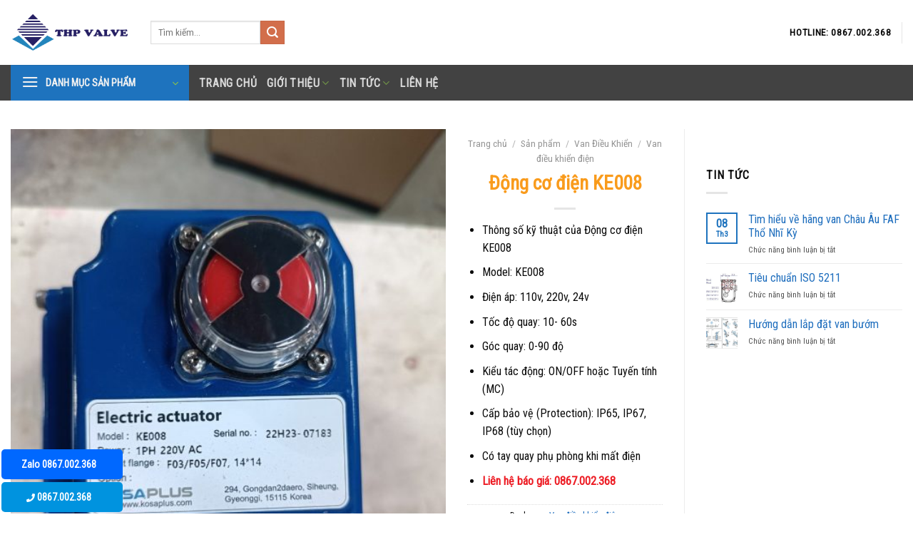

--- FILE ---
content_type: text/html; charset=UTF-8
request_url: https://vandieukhienvn.com/san-pham/dong-co-dien-ke008/
body_size: 26721
content:
<!DOCTYPE html>
<html lang="vi" prefix="og: https://ogp.me/ns#" class="loading-site no-js">
<head>
	<meta charset="UTF-8" />
	<link rel="profile" href="http://gmpg.org/xfn/11" />
	<link rel="pingback" href="https://vandieukhienvn.com/xmlrpc.php" />

	<script>(function(html){html.className = html.className.replace(/\bno-js\b/,'js')})(document.documentElement);</script>
<meta name="viewport" content="width=device-width, initial-scale=1" />
<!-- Search Engine Optimization by Rank Math PRO - https://rankmath.com/ -->
<title>Động Cơ điện KE008</title>
<meta name="description" content="Thông số kỹ thuật của Động cơ điện KE008 Model: KE008 Điện áp: 110v, 220v, 24v Tốc độ quay: 10- 60s Góc quay: 0-90 độ Kiểu tác động: ON/OFF hoặc Tuyến tính (MC) Cấp bảo vệ (Protection): IP65, IP67, IP68 (tùy chọn) Có tay quay phụ phòng khi mất điện Liên hệ báo giá: 0867.002.368"/>
<meta name="robots" content="follow, index, max-snippet:-1, max-video-preview:-1, max-image-preview:large"/>
<link rel="canonical" href="https://vandieukhienvn.com/san-pham/dong-co-dien-ke008/" />
<meta property="og:locale" content="vi_VN" />
<meta property="og:type" content="product" />
<meta property="og:title" content="Động Cơ điện KE008" />
<meta property="og:description" content="Thông số kỹ thuật của Động cơ điện KE008 Model: KE008 Điện áp: 110v, 220v, 24v Tốc độ quay: 10- 60s Góc quay: 0-90 độ Kiểu tác động: ON/OFF hoặc Tuyến tính (MC) Cấp bảo vệ (Protection): IP65, IP67, IP68 (tùy chọn) Có tay quay phụ phòng khi mất điện Liên hệ báo giá: 0867.002.368" />
<meta property="og:url" content="https://vandieukhienvn.com/san-pham/dong-co-dien-ke008/" />
<meta property="og:site_name" content="Van công nghiệp Tuấn Hưng Phát" />
<meta property="og:image" content="https://vandieukhienvn.com/wp-content/uploads/2024/01/Dong-co-dien-KE008.jpg" />
<meta property="og:image:secure_url" content="https://vandieukhienvn.com/wp-content/uploads/2024/01/Dong-co-dien-KE008.jpg" />
<meta property="og:image:width" content="960" />
<meta property="og:image:height" content="1280" />
<meta property="og:image:alt" content="Động cơ điện KE008" />
<meta property="og:image:type" content="image/jpeg" />
<meta property="product:price:currency" content="VND" />
<meta property="product:availability" content="instock" />
<meta name="twitter:card" content="summary_large_image" />
<meta name="twitter:title" content="Động Cơ điện KE008" />
<meta name="twitter:description" content="Thông số kỹ thuật của Động cơ điện KE008 Model: KE008 Điện áp: 110v, 220v, 24v Tốc độ quay: 10- 60s Góc quay: 0-90 độ Kiểu tác động: ON/OFF hoặc Tuyến tính (MC) Cấp bảo vệ (Protection): IP65, IP67, IP68 (tùy chọn) Có tay quay phụ phòng khi mất điện Liên hệ báo giá: 0867.002.368" />
<meta name="twitter:image" content="https://vandieukhienvn.com/wp-content/uploads/2024/01/Dong-co-dien-KE008.jpg" />
<meta name="twitter:label1" content="Price" />
<meta name="twitter:data1" content="&#8363;0.00" />
<meta name="twitter:label2" content="Availability" />
<meta name="twitter:data2" content="In stock" />
<!-- /Rank Math WordPress SEO plugin -->

<link rel='prefetch' href='https://vandieukhienvn.com/wp-content/themes/flatsome/assets/js/flatsome.js?ver=8e60d746741250b4dd4e' />
<link rel='prefetch' href='https://vandieukhienvn.com/wp-content/themes/flatsome/assets/js/chunk.slider.js?ver=3.19.6' />
<link rel='prefetch' href='https://vandieukhienvn.com/wp-content/themes/flatsome/assets/js/chunk.popups.js?ver=3.19.6' />
<link rel='prefetch' href='https://vandieukhienvn.com/wp-content/themes/flatsome/assets/js/chunk.tooltips.js?ver=3.19.6' />
<link rel='prefetch' href='https://vandieukhienvn.com/wp-content/themes/flatsome/assets/js/woocommerce.js?ver=dd6035ce106022a74757' />
<link rel="alternate" type="application/rss+xml" title="Dòng thông tin Van công nghiệp Tuấn Hưng Phát &raquo;" href="https://vandieukhienvn.com/feed/" />
<link rel="alternate" type="application/rss+xml" title="Van công nghiệp Tuấn Hưng Phát &raquo; Dòng bình luận" href="https://vandieukhienvn.com/comments/feed/" />
<script type="text/javascript">
/* <![CDATA[ */
window._wpemojiSettings = {"baseUrl":"https:\/\/s.w.org\/images\/core\/emoji\/15.0.3\/72x72\/","ext":".png","svgUrl":"https:\/\/s.w.org\/images\/core\/emoji\/15.0.3\/svg\/","svgExt":".svg","source":{"concatemoji":"https:\/\/vandieukhienvn.com\/wp-includes\/js\/wp-emoji-release.min.js?ver=6.6.4"}};
/*! This file is auto-generated */
!function(i,n){var o,s,e;function c(e){try{var t={supportTests:e,timestamp:(new Date).valueOf()};sessionStorage.setItem(o,JSON.stringify(t))}catch(e){}}function p(e,t,n){e.clearRect(0,0,e.canvas.width,e.canvas.height),e.fillText(t,0,0);var t=new Uint32Array(e.getImageData(0,0,e.canvas.width,e.canvas.height).data),r=(e.clearRect(0,0,e.canvas.width,e.canvas.height),e.fillText(n,0,0),new Uint32Array(e.getImageData(0,0,e.canvas.width,e.canvas.height).data));return t.every(function(e,t){return e===r[t]})}function u(e,t,n){switch(t){case"flag":return n(e,"\ud83c\udff3\ufe0f\u200d\u26a7\ufe0f","\ud83c\udff3\ufe0f\u200b\u26a7\ufe0f")?!1:!n(e,"\ud83c\uddfa\ud83c\uddf3","\ud83c\uddfa\u200b\ud83c\uddf3")&&!n(e,"\ud83c\udff4\udb40\udc67\udb40\udc62\udb40\udc65\udb40\udc6e\udb40\udc67\udb40\udc7f","\ud83c\udff4\u200b\udb40\udc67\u200b\udb40\udc62\u200b\udb40\udc65\u200b\udb40\udc6e\u200b\udb40\udc67\u200b\udb40\udc7f");case"emoji":return!n(e,"\ud83d\udc26\u200d\u2b1b","\ud83d\udc26\u200b\u2b1b")}return!1}function f(e,t,n){var r="undefined"!=typeof WorkerGlobalScope&&self instanceof WorkerGlobalScope?new OffscreenCanvas(300,150):i.createElement("canvas"),a=r.getContext("2d",{willReadFrequently:!0}),o=(a.textBaseline="top",a.font="600 32px Arial",{});return e.forEach(function(e){o[e]=t(a,e,n)}),o}function t(e){var t=i.createElement("script");t.src=e,t.defer=!0,i.head.appendChild(t)}"undefined"!=typeof Promise&&(o="wpEmojiSettingsSupports",s=["flag","emoji"],n.supports={everything:!0,everythingExceptFlag:!0},e=new Promise(function(e){i.addEventListener("DOMContentLoaded",e,{once:!0})}),new Promise(function(t){var n=function(){try{var e=JSON.parse(sessionStorage.getItem(o));if("object"==typeof e&&"number"==typeof e.timestamp&&(new Date).valueOf()<e.timestamp+604800&&"object"==typeof e.supportTests)return e.supportTests}catch(e){}return null}();if(!n){if("undefined"!=typeof Worker&&"undefined"!=typeof OffscreenCanvas&&"undefined"!=typeof URL&&URL.createObjectURL&&"undefined"!=typeof Blob)try{var e="postMessage("+f.toString()+"("+[JSON.stringify(s),u.toString(),p.toString()].join(",")+"));",r=new Blob([e],{type:"text/javascript"}),a=new Worker(URL.createObjectURL(r),{name:"wpTestEmojiSupports"});return void(a.onmessage=function(e){c(n=e.data),a.terminate(),t(n)})}catch(e){}c(n=f(s,u,p))}t(n)}).then(function(e){for(var t in e)n.supports[t]=e[t],n.supports.everything=n.supports.everything&&n.supports[t],"flag"!==t&&(n.supports.everythingExceptFlag=n.supports.everythingExceptFlag&&n.supports[t]);n.supports.everythingExceptFlag=n.supports.everythingExceptFlag&&!n.supports.flag,n.DOMReady=!1,n.readyCallback=function(){n.DOMReady=!0}}).then(function(){return e}).then(function(){var e;n.supports.everything||(n.readyCallback(),(e=n.source||{}).concatemoji?t(e.concatemoji):e.wpemoji&&e.twemoji&&(t(e.twemoji),t(e.wpemoji)))}))}((window,document),window._wpemojiSettings);
/* ]]> */
</script>
<style id='wp-emoji-styles-inline-css' type='text/css'>

	img.wp-smiley, img.emoji {
		display: inline !important;
		border: none !important;
		box-shadow: none !important;
		height: 1em !important;
		width: 1em !important;
		margin: 0 0.07em !important;
		vertical-align: -0.1em !important;
		background: none !important;
		padding: 0 !important;
	}
</style>
<style id='wp-block-library-inline-css' type='text/css'>
:root{--wp-admin-theme-color:#007cba;--wp-admin-theme-color--rgb:0,124,186;--wp-admin-theme-color-darker-10:#006ba1;--wp-admin-theme-color-darker-10--rgb:0,107,161;--wp-admin-theme-color-darker-20:#005a87;--wp-admin-theme-color-darker-20--rgb:0,90,135;--wp-admin-border-width-focus:2px;--wp-block-synced-color:#7a00df;--wp-block-synced-color--rgb:122,0,223;--wp-bound-block-color:var(--wp-block-synced-color)}@media (min-resolution:192dpi){:root{--wp-admin-border-width-focus:1.5px}}.wp-element-button{cursor:pointer}:root{--wp--preset--font-size--normal:16px;--wp--preset--font-size--huge:42px}:root .has-very-light-gray-background-color{background-color:#eee}:root .has-very-dark-gray-background-color{background-color:#313131}:root .has-very-light-gray-color{color:#eee}:root .has-very-dark-gray-color{color:#313131}:root .has-vivid-green-cyan-to-vivid-cyan-blue-gradient-background{background:linear-gradient(135deg,#00d084,#0693e3)}:root .has-purple-crush-gradient-background{background:linear-gradient(135deg,#34e2e4,#4721fb 50%,#ab1dfe)}:root .has-hazy-dawn-gradient-background{background:linear-gradient(135deg,#faaca8,#dad0ec)}:root .has-subdued-olive-gradient-background{background:linear-gradient(135deg,#fafae1,#67a671)}:root .has-atomic-cream-gradient-background{background:linear-gradient(135deg,#fdd79a,#004a59)}:root .has-nightshade-gradient-background{background:linear-gradient(135deg,#330968,#31cdcf)}:root .has-midnight-gradient-background{background:linear-gradient(135deg,#020381,#2874fc)}.has-regular-font-size{font-size:1em}.has-larger-font-size{font-size:2.625em}.has-normal-font-size{font-size:var(--wp--preset--font-size--normal)}.has-huge-font-size{font-size:var(--wp--preset--font-size--huge)}.has-text-align-center{text-align:center}.has-text-align-left{text-align:left}.has-text-align-right{text-align:right}#end-resizable-editor-section{display:none}.aligncenter{clear:both}.items-justified-left{justify-content:flex-start}.items-justified-center{justify-content:center}.items-justified-right{justify-content:flex-end}.items-justified-space-between{justify-content:space-between}.screen-reader-text{border:0;clip:rect(1px,1px,1px,1px);clip-path:inset(50%);height:1px;margin:-1px;overflow:hidden;padding:0;position:absolute;width:1px;word-wrap:normal!important}.screen-reader-text:focus{background-color:#ddd;clip:auto!important;clip-path:none;color:#444;display:block;font-size:1em;height:auto;left:5px;line-height:normal;padding:15px 23px 14px;text-decoration:none;top:5px;width:auto;z-index:100000}html :where(.has-border-color){border-style:solid}html :where([style*=border-top-color]){border-top-style:solid}html :where([style*=border-right-color]){border-right-style:solid}html :where([style*=border-bottom-color]){border-bottom-style:solid}html :where([style*=border-left-color]){border-left-style:solid}html :where([style*=border-width]){border-style:solid}html :where([style*=border-top-width]){border-top-style:solid}html :where([style*=border-right-width]){border-right-style:solid}html :where([style*=border-bottom-width]){border-bottom-style:solid}html :where([style*=border-left-width]){border-left-style:solid}html :where(img[class*=wp-image-]){height:auto;max-width:100%}:where(figure){margin:0 0 1em}html :where(.is-position-sticky){--wp-admin--admin-bar--position-offset:var(--wp-admin--admin-bar--height,0px)}@media screen and (max-width:600px){html :where(.is-position-sticky){--wp-admin--admin-bar--position-offset:0px}}
</style>
<link rel='stylesheet' id='photoswipe-css' href='https://vandieukhienvn.com/wp-content/plugins/woocommerce/assets/css/photoswipe/photoswipe.min.css?ver=9.8.6' type='text/css' media='all' />
<link rel='stylesheet' id='photoswipe-default-skin-css' href='https://vandieukhienvn.com/wp-content/plugins/woocommerce/assets/css/photoswipe/default-skin/default-skin.min.css?ver=9.8.6' type='text/css' media='all' />
<style id='woocommerce-inline-inline-css' type='text/css'>
.woocommerce form .form-row .required { visibility: visible; }
</style>
<link rel='stylesheet' id='brands-styles-css' href='https://vandieukhienvn.com/wp-content/plugins/woocommerce/assets/css/brands.css?ver=9.8.6' type='text/css' media='all' />
<link rel='stylesheet' id='flatsome-main-css' href='https://vandieukhienvn.com/wp-content/themes/flatsome/assets/css/flatsome.css?ver=3.19.6' type='text/css' media='all' />
<style id='flatsome-main-inline-css' type='text/css'>
@font-face {
				font-family: "fl-icons";
				font-display: block;
				src: url(https://vandieukhienvn.com/wp-content/themes/flatsome/assets/css/icons/fl-icons.eot?v=3.19.6);
				src:
					url(https://vandieukhienvn.com/wp-content/themes/flatsome/assets/css/icons/fl-icons.eot#iefix?v=3.19.6) format("embedded-opentype"),
					url(https://vandieukhienvn.com/wp-content/themes/flatsome/assets/css/icons/fl-icons.woff2?v=3.19.6) format("woff2"),
					url(https://vandieukhienvn.com/wp-content/themes/flatsome/assets/css/icons/fl-icons.ttf?v=3.19.6) format("truetype"),
					url(https://vandieukhienvn.com/wp-content/themes/flatsome/assets/css/icons/fl-icons.woff?v=3.19.6) format("woff"),
					url(https://vandieukhienvn.com/wp-content/themes/flatsome/assets/css/icons/fl-icons.svg?v=3.19.6#fl-icons) format("svg");
			}
</style>
<link rel='stylesheet' id='flatsome-shop-css' href='https://vandieukhienvn.com/wp-content/themes/flatsome/assets/css/flatsome-shop.css?ver=3.19.6' type='text/css' media='all' />
<link rel='stylesheet' id='flatsome-style-css' href='https://vandieukhienvn.com/wp-content/themes/flatsome-child/style.css?ver=3.0' type='text/css' media='all' />
<script type="text/javascript" src="https://vandieukhienvn.com/wp-includes/js/jquery/jquery.min.js?ver=3.7.1" id="jquery-core-js"></script>
<script type="text/javascript" src="https://vandieukhienvn.com/wp-includes/js/jquery/jquery-migrate.min.js?ver=3.4.1" id="jquery-migrate-js"></script>
<script type="text/javascript" src="https://vandieukhienvn.com/wp-content/plugins/woocommerce/assets/js/jquery-blockui/jquery.blockUI.min.js?ver=2.7.0-wc.9.8.6" id="jquery-blockui-js" data-wp-strategy="defer"></script>
<script type="text/javascript" id="wc-add-to-cart-js-extra">
/* <![CDATA[ */
var wc_add_to_cart_params = {"ajax_url":"\/wp-admin\/admin-ajax.php","wc_ajax_url":"\/?wc-ajax=%%endpoint%%","i18n_view_cart":"Xem gi\u1ecf h\u00e0ng","cart_url":"https:\/\/vandieukhienvn.com","is_cart":"","cart_redirect_after_add":"no"};
/* ]]> */
</script>
<script type="text/javascript" src="https://vandieukhienvn.com/wp-content/plugins/woocommerce/assets/js/frontend/add-to-cart.min.js?ver=9.8.6" id="wc-add-to-cart-js" defer="defer" data-wp-strategy="defer"></script>
<script type="text/javascript" src="https://vandieukhienvn.com/wp-content/plugins/woocommerce/assets/js/photoswipe/photoswipe.min.js?ver=4.1.1-wc.9.8.6" id="photoswipe-js" defer="defer" data-wp-strategy="defer"></script>
<script type="text/javascript" src="https://vandieukhienvn.com/wp-content/plugins/woocommerce/assets/js/photoswipe/photoswipe-ui-default.min.js?ver=4.1.1-wc.9.8.6" id="photoswipe-ui-default-js" defer="defer" data-wp-strategy="defer"></script>
<script type="text/javascript" id="wc-single-product-js-extra">
/* <![CDATA[ */
var wc_single_product_params = {"i18n_required_rating_text":"Vui l\u00f2ng ch\u1ecdn m\u1ed9t m\u1ee9c \u0111\u00e1nh gi\u00e1","i18n_rating_options":["1 tr\u00ean 5 sao","2 tr\u00ean 5 sao","3 tr\u00ean 5 sao","4 tr\u00ean 5 sao","5 tr\u00ean 5 sao"],"i18n_product_gallery_trigger_text":"Xem th\u01b0 vi\u1ec7n \u1ea3nh to\u00e0n m\u00e0n h\u00ecnh","review_rating_required":"yes","flexslider":{"rtl":false,"animation":"slide","smoothHeight":true,"directionNav":false,"controlNav":"thumbnails","slideshow":false,"animationSpeed":500,"animationLoop":false,"allowOneSlide":false},"zoom_enabled":"","zoom_options":[],"photoswipe_enabled":"1","photoswipe_options":{"shareEl":false,"closeOnScroll":false,"history":false,"hideAnimationDuration":0,"showAnimationDuration":0},"flexslider_enabled":""};
/* ]]> */
</script>
<script type="text/javascript" src="https://vandieukhienvn.com/wp-content/plugins/woocommerce/assets/js/frontend/single-product.min.js?ver=9.8.6" id="wc-single-product-js" defer="defer" data-wp-strategy="defer"></script>
<script type="text/javascript" src="https://vandieukhienvn.com/wp-content/plugins/woocommerce/assets/js/js-cookie/js.cookie.min.js?ver=2.1.4-wc.9.8.6" id="js-cookie-js" data-wp-strategy="defer"></script>
<link rel="https://api.w.org/" href="https://vandieukhienvn.com/wp-json/" /><link rel="alternate" title="JSON" type="application/json" href="https://vandieukhienvn.com/wp-json/wp/v2/product/3814" /><link rel="EditURI" type="application/rsd+xml" title="RSD" href="https://vandieukhienvn.com/xmlrpc.php?rsd" />
<meta name="generator" content="WordPress 6.6.4" />
<link rel='shortlink' href='https://vandieukhienvn.com/?p=3814' />
<link rel="alternate" title="oNhúng (JSON)" type="application/json+oembed" href="https://vandieukhienvn.com/wp-json/oembed/1.0/embed?url=https%3A%2F%2Fvandieukhienvn.com%2Fsan-pham%2Fdong-co-dien-ke008%2F" />
<link rel="alternate" title="oNhúng (XML)" type="text/xml+oembed" href="https://vandieukhienvn.com/wp-json/oembed/1.0/embed?url=https%3A%2F%2Fvandieukhienvn.com%2Fsan-pham%2Fdong-co-dien-ke008%2F&#038;format=xml" />
<!-- Google tag (gtag.js) -->
<script async src="https://www.googletagmanager.com/gtag/js?id=G-0KMR88YMVN"></script>
<script>
  window.dataLayer = window.dataLayer || [];
  function gtag(){dataLayer.push(arguments);}
  gtag('js', new Date());

  gtag('config', 'G-0KMR88YMVN');
</script>	<noscript><style>.woocommerce-product-gallery{ opacity: 1 !important; }</style></noscript>
	<link rel="icon" href="https://vandieukhienvn.com/wp-content/uploads/2023/10/cropped-logo-tuan-hung-phat-32x32.png" sizes="32x32" />
<link rel="icon" href="https://vandieukhienvn.com/wp-content/uploads/2023/10/cropped-logo-tuan-hung-phat-192x192.png" sizes="192x192" />
<link rel="apple-touch-icon" href="https://vandieukhienvn.com/wp-content/uploads/2023/10/cropped-logo-tuan-hung-phat-180x180.png" />
<meta name="msapplication-TileImage" content="https://vandieukhienvn.com/wp-content/uploads/2023/10/cropped-logo-tuan-hung-phat-270x270.png" />
<style id="custom-css" type="text/css">:root {--primary-color: #1e73be;--fs-color-primary: #1e73be;--fs-color-secondary: #d26e4b;--fs-color-success: #7a9c59;--fs-color-alert: #b20000;--fs-experimental-link-color: #1d6dbd;--fs-experimental-link-color-hover: #f99b1c;}.tooltipster-base {--tooltip-color: #fff;--tooltip-bg-color: #000;}.off-canvas-right .mfp-content, .off-canvas-left .mfp-content {--drawer-width: 300px;}.off-canvas .mfp-content.off-canvas-cart {--drawer-width: 360px;}html{background-color:#ffffff!important;}.container-width, .full-width .ubermenu-nav, .container, .row{max-width: 1250px}.row.row-collapse{max-width: 1220px}.row.row-small{max-width: 1242.5px}.row.row-large{max-width: 1280px}body.framed, body.framed header, body.framed .header-wrapper, body.boxed, body.boxed header, body.boxed .header-wrapper, body.boxed .is-sticky-section{ max-width: 1280px}.header-main{height: 91px}#logo img{max-height: 91px}#logo{width:166px;}.header-bottom{min-height: 43px}.header-top{min-height: 30px}.transparent .header-main{height: 30px}.transparent #logo img{max-height: 30px}.has-transparent + .page-title:first-of-type,.has-transparent + #main > .page-title,.has-transparent + #main > div > .page-title,.has-transparent + #main .page-header-wrapper:first-of-type .page-title{padding-top: 80px;}.header.show-on-scroll,.stuck .header-main{height:70px!important}.stuck #logo img{max-height: 70px!important}.header-bg-color {background-color: rgba(255,255,255,0.9)}.header-bottom {background-color: #424242}.stuck .header-main .nav > li > a{line-height: 50px }@media (max-width: 549px) {.header-main{height: 70px}#logo img{max-height: 70px}}body{color: #0a0a0a}h1,h2,h3,h4,h5,h6,.heading-font{color: #0ea1ef;}body{font-family: Lato, sans-serif;}body {font-weight: 400;font-style: normal;}.nav > li > a {font-family: Lato, sans-serif;}.mobile-sidebar-levels-2 .nav > li > ul > li > a {font-family: Lato, sans-serif;}.nav > li > a,.mobile-sidebar-levels-2 .nav > li > ul > li > a {font-weight: 700;font-style: normal;}h1,h2,h3,h4,h5,h6,.heading-font, .off-canvas-center .nav-sidebar.nav-vertical > li > a{font-family: Lato, sans-serif;}h1,h2,h3,h4,h5,h6,.heading-font,.banner h1,.banner h2 {font-weight: 700;font-style: normal;}.alt-font{font-family: "Dancing Script", sans-serif;}.alt-font {font-weight: 400!important;font-style: normal!important;}.shop-page-title.featured-title .title-bg{ background-image: url(https://vandieukhienvn.com/wp-content/uploads/2024/01/Dong-co-dien-KE008.jpg)!important;}@media screen and (min-width: 550px){.products .box-vertical .box-image{min-width: 247px!important;width: 247px!important;}}.footer-1{background-color: #f5f5f5}.footer-2{background-color: #0a0a0a}.header-vertical-menu__fly-out {width: 247px}.nav-vertical-fly-out > li + li {border-top-width: 1px; border-top-style: solid;}/* Custom CSS *//*#menu-item-40 ul {width: 700px;}#menu-item-40 ul li {width: 200px;float: left;}*/.nav-dropdown>li.nav-dropdown-col{display:block}.nav-dropdown{border:1px solid #ddd; padding:0}.nav-dropdown .nav-dropdown-col>a, .nav-dropdown li a{font-weight:normal !important; text-transform:none !important;font-size:15px; font-weight:500}.nav-dropdown .nav-dropdown-col>ul li:hover{background:#db0000}.nav-dropdown-default>li:hover>a, .nav-dropdown .nav-dropdown-col>ul li:hover>a{color:white}.nav-dropdown-default>li:hover{background:#fbae3c}.nav-dropdown-default>li>a{border-bottom:0 !important}.nav-dropdown-has-arrow li.has-dropdown:before{border-width: 10px;margin-left: -10px;}.nav-dropdown .nav-dropdown-col>ul{border: 1px solid #d2d2d2;margin-top:-40px;box-shadow: 2px 2px 5px #828282;display:none;position: absolute;left: 100%;z-index: 9;background: white;min-width: 240px;}.nav-dropdown>li.nav-dropdown-col{width:100%;border-right:0}.nav-dropdown .nav-dropdown-col>ul li a{padding:10px;text-transform: none;color:black}.header-nav li.nav-dropdown-col:hover >ul{display:block !important}.nav-dropdown li a,.header-vertical-menu__fly-out .nav-top-link {font-size: 18px;}.nav-vertical-fly-out>li>a {color: #000;}.label-new.menu-item > a:after{content:"Mới";}.label-hot.menu-item > a:after{content:"Nổi bật";}.label-sale.menu-item > a:after{content:"Giảm giá";}.label-popular.menu-item > a:after{content:"Phổ biến";}</style>		<style type="text/css" id="wp-custom-css">
			@import url('https://fonts.googleapis.com/css?family=Roboto+Condensed&display=swap');
body {
    font-family: "Roboto Condensed", sans-serif !important;
}
.nav > li > a {
    font-family: "Roboto Condensed", sans-serif !important;
}
h1, h2, h3, h4, h5, h6, .heading-font {
    color: #f99b1c;
}
h1, h2, h3, h4, h5, h6, .heading-font, .off-canvas-center .nav-sidebar.nav-vertical > li > a {
    font-family: "Roboto Condensed", sans-serif !important;
}
.section-title-bold-center span, .section-title-bold span {border:none;}
.section-title b {height:30px; color:rgb(0, 96, 83);}
.text-right .button:last-of-type, .text-center .button:last-of-type {
    margin-right: 0 !important;
	display: none;}

.row-large>.flickity-viewport>.flickity-slider>.col, .row-large>.col {
    padding: 0 10px 0px;
    margin-bottom: 0;
}
.row.row-collapse {max-width: 1350px;
}
.row.row-small {
    max-width: 1350px;
}

.container-width, .full-width .ubermenu-nav, .container, .row {
    max-width: 1350px;
}
.box-text {
     font-size:1.1em;
}
.nav>li>a {
    font-size: 1em;
}
.nav>li>a, .nav-dropdown>li>a, .nav-column>li>a {
    color:black;
}


.title-wrapper p {
	height:60px;
}

/* menu*/
.off-canvas-left.mfp-ready .mfp-content{background-color: rgb(37, 142, 0);}
.off-canvas:not(.off-canvas-center) .nav-vertical li>a {
    padding-left: 20px;
    padding-top: 10px;
    padding-bottom: 10px;
    text-transform: none;
    font-size: 16px; color:white;
}
.off-canvas:not(.off-canvas-center) .nav-vertical li ul{padding-bottom:0; background:#1a6300}
.off-canvas:not(.off-canvas-center) .nav-vertical li ul li{border-bottom:1px solid #226f07}.icon-angle-down:before {
    color: #8BC34A;
}
.footer-1 {
    border-top: none;
}		</style>
		<style id="kirki-inline-styles">/* latin-ext */
@font-face {
  font-family: 'Lato';
  font-style: normal;
  font-weight: 400;
  font-display: swap;
  src: url(https://vandieukhienvn.com/wp-content/fonts/lato/S6uyw4BMUTPHjxAwXjeu.woff2) format('woff2');
  unicode-range: U+0100-02BA, U+02BD-02C5, U+02C7-02CC, U+02CE-02D7, U+02DD-02FF, U+0304, U+0308, U+0329, U+1D00-1DBF, U+1E00-1E9F, U+1EF2-1EFF, U+2020, U+20A0-20AB, U+20AD-20C0, U+2113, U+2C60-2C7F, U+A720-A7FF;
}
/* latin */
@font-face {
  font-family: 'Lato';
  font-style: normal;
  font-weight: 400;
  font-display: swap;
  src: url(https://vandieukhienvn.com/wp-content/fonts/lato/S6uyw4BMUTPHjx4wXg.woff2) format('woff2');
  unicode-range: U+0000-00FF, U+0131, U+0152-0153, U+02BB-02BC, U+02C6, U+02DA, U+02DC, U+0304, U+0308, U+0329, U+2000-206F, U+20AC, U+2122, U+2191, U+2193, U+2212, U+2215, U+FEFF, U+FFFD;
}
/* latin-ext */
@font-face {
  font-family: 'Lato';
  font-style: normal;
  font-weight: 700;
  font-display: swap;
  src: url(https://vandieukhienvn.com/wp-content/fonts/lato/S6u9w4BMUTPHh6UVSwaPGR_p.woff2) format('woff2');
  unicode-range: U+0100-02BA, U+02BD-02C5, U+02C7-02CC, U+02CE-02D7, U+02DD-02FF, U+0304, U+0308, U+0329, U+1D00-1DBF, U+1E00-1E9F, U+1EF2-1EFF, U+2020, U+20A0-20AB, U+20AD-20C0, U+2113, U+2C60-2C7F, U+A720-A7FF;
}
/* latin */
@font-face {
  font-family: 'Lato';
  font-style: normal;
  font-weight: 700;
  font-display: swap;
  src: url(https://vandieukhienvn.com/wp-content/fonts/lato/S6u9w4BMUTPHh6UVSwiPGQ.woff2) format('woff2');
  unicode-range: U+0000-00FF, U+0131, U+0152-0153, U+02BB-02BC, U+02C6, U+02DA, U+02DC, U+0304, U+0308, U+0329, U+2000-206F, U+20AC, U+2122, U+2191, U+2193, U+2212, U+2215, U+FEFF, U+FFFD;
}/* vietnamese */
@font-face {
  font-family: 'Dancing Script';
  font-style: normal;
  font-weight: 400;
  font-display: swap;
  src: url(https://vandieukhienvn.com/wp-content/fonts/dancing-script/If2cXTr6YS-zF4S-kcSWSVi_sxjsohD9F50Ruu7BMSo3Rep8ltA.woff2) format('woff2');
  unicode-range: U+0102-0103, U+0110-0111, U+0128-0129, U+0168-0169, U+01A0-01A1, U+01AF-01B0, U+0300-0301, U+0303-0304, U+0308-0309, U+0323, U+0329, U+1EA0-1EF9, U+20AB;
}
/* latin-ext */
@font-face {
  font-family: 'Dancing Script';
  font-style: normal;
  font-weight: 400;
  font-display: swap;
  src: url(https://vandieukhienvn.com/wp-content/fonts/dancing-script/If2cXTr6YS-zF4S-kcSWSVi_sxjsohD9F50Ruu7BMSo3ROp8ltA.woff2) format('woff2');
  unicode-range: U+0100-02BA, U+02BD-02C5, U+02C7-02CC, U+02CE-02D7, U+02DD-02FF, U+0304, U+0308, U+0329, U+1D00-1DBF, U+1E00-1E9F, U+1EF2-1EFF, U+2020, U+20A0-20AB, U+20AD-20C0, U+2113, U+2C60-2C7F, U+A720-A7FF;
}
/* latin */
@font-face {
  font-family: 'Dancing Script';
  font-style: normal;
  font-weight: 400;
  font-display: swap;
  src: url(https://vandieukhienvn.com/wp-content/fonts/dancing-script/If2cXTr6YS-zF4S-kcSWSVi_sxjsohD9F50Ruu7BMSo3Sup8.woff2) format('woff2');
  unicode-range: U+0000-00FF, U+0131, U+0152-0153, U+02BB-02BC, U+02C6, U+02DA, U+02DC, U+0304, U+0308, U+0329, U+2000-206F, U+20AC, U+2122, U+2191, U+2193, U+2212, U+2215, U+FEFF, U+FFFD;
}</style></head>

<body class="product-template-default single single-product postid-3814 theme-flatsome woocommerce woocommerce-page woocommerce-no-js boxed lightbox nav-dropdown-has-arrow nav-dropdown-has-shadow nav-dropdown-has-border">


<a class="skip-link screen-reader-text" href="#main">Bỏ qua nội dung</a>

<div id="wrapper">

	
	<header id="header" class="header has-sticky sticky-jump sticky-hide-on-scroll">
		<div class="header-wrapper">
			<div id="masthead" class="header-main hide-for-sticky">
      <div class="header-inner flex-row container logo-left medium-logo-center" role="navigation">

          <!-- Logo -->
          <div id="logo" class="flex-col logo">
            
<!-- Header logo -->
<a href="https://vandieukhienvn.com/" title="Van công nghiệp Tuấn Hưng Phát - Cung cấp van công nghiệp xuất xứ Hàn Quốc" rel="home">
		<img width="1020" height="340" src="https://vandieukhienvn.com/wp-content/uploads/2020/03/1-1024x341.png" class="header_logo header-logo" alt="Van công nghiệp Tuấn Hưng Phát"/><img  width="400" height="395" src="https://vandieukhienvn.com/wp-content/uploads/2023/10/logo-tuan-hung-phat.png" class="header-logo-dark" alt="Van công nghiệp Tuấn Hưng Phát"/></a>
          </div>

          <!-- Mobile Left Elements -->
          <div class="flex-col show-for-medium flex-left">
            <ul class="mobile-nav nav nav-left ">
              <li class="nav-icon has-icon">
  <div class="header-button">		<a href="#" data-open="#main-menu" data-pos="left" data-bg="main-menu-overlay" data-color="" class="icon primary button round is-small" aria-label="Menu" aria-controls="main-menu" aria-expanded="false">

		  <i class="icon-menu" ></i>
		  		</a>
	 </div> </li>
            </ul>
          </div>

          <!-- Left Elements -->
          <div class="flex-col hide-for-medium flex-left
            flex-grow">
            <ul class="header-nav header-nav-main nav nav-left  nav-uppercase" >
              <li class="header-search-form search-form html relative has-icon">
	<div class="header-search-form-wrapper">
		<div class="searchform-wrapper ux-search-box relative is-normal"><form role="search" method="get" class="searchform" action="https://vandieukhienvn.com/">
	<div class="flex-row relative">
						<div class="flex-col flex-grow">
			<label class="screen-reader-text" for="woocommerce-product-search-field-0">Tìm kiếm:</label>
			<input type="search" id="woocommerce-product-search-field-0" class="search-field mb-0" placeholder="Tìm kiếm&hellip;" value="" name="s" />
			<input type="hidden" name="post_type" value="product" />
					</div>
		<div class="flex-col">
			<button type="submit" value="Tìm kiếm" class="ux-search-submit submit-button secondary button  icon mb-0" aria-label="Gửi">
				<i class="icon-search" ></i>			</button>
		</div>
	</div>
	<div class="live-search-results text-left z-top"></div>
</form>
</div>	</div>
</li>
            </ul>
          </div>

          <!-- Right Elements -->
          <div class="flex-col hide-for-medium flex-right">
            <ul class="header-nav header-nav-main nav nav-right  nav-uppercase">
              <li class="html custom html_topbar_left"><strong class="uppercase">Hotline: 0867.002.368</strong></li><li class="header-divider"></li>            </ul>
          </div>

          <!-- Mobile Right Elements -->
          <div class="flex-col show-for-medium flex-right">
            <ul class="mobile-nav nav nav-right ">
              <li class="cart-item has-icon">


		<a href="https://vandieukhienvn.com" class="header-cart-link is-small off-canvas-toggle nav-top-link" title="Giỏ hàng" data-open="#cart-popup" data-class="off-canvas-cart" data-pos="right" >

    <span class="cart-icon image-icon">
    <strong>0</strong>
  </span>
  </a>


  <!-- Cart Sidebar Popup -->
  <div id="cart-popup" class="mfp-hide">
  <div class="cart-popup-inner inner-padding cart-popup-inner--sticky">
      <div class="cart-popup-title text-center">
          <span class="heading-font uppercase">Giỏ hàng</span>
          <div class="is-divider"></div>
      </div>
	  <div class="widget_shopping_cart">
		  <div class="widget_shopping_cart_content">
			  

	<div class="ux-mini-cart-empty flex flex-row-col text-center pt pb">
				<div class="ux-mini-cart-empty-icon">
			<svg xmlns="http://www.w3.org/2000/svg" viewBox="0 0 17 19" style="opacity:.1;height:80px;">
				<path d="M8.5 0C6.7 0 5.3 1.2 5.3 2.7v2H2.1c-.3 0-.6.3-.7.7L0 18.2c0 .4.2.8.6.8h15.7c.4 0 .7-.3.7-.7v-.1L15.6 5.4c0-.3-.3-.6-.7-.6h-3.2v-2c0-1.6-1.4-2.8-3.2-2.8zM6.7 2.7c0-.8.8-1.4 1.8-1.4s1.8.6 1.8 1.4v2H6.7v-2zm7.5 3.4 1.3 11.5h-14L2.8 6.1h2.5v1.4c0 .4.3.7.7.7.4 0 .7-.3.7-.7V6.1h3.5v1.4c0 .4.3.7.7.7s.7-.3.7-.7V6.1h2.6z" fill-rule="evenodd" clip-rule="evenodd" fill="currentColor"></path>
			</svg>
		</div>
				<p class="woocommerce-mini-cart__empty-message empty">Chưa có sản phẩm trong giỏ hàng.</p>
					<p class="return-to-shop">
				<a class="button primary wc-backward" href="https://vandieukhienvn.com/san-pham/">
					Quay trở lại cửa hàng				</a>
			</p>
				</div>


		  </div>
	  </div>
               </div>
  </div>

</li>
            </ul>
          </div>

      </div>

            <div class="container"><div class="top-divider full-width"></div></div>
      </div>
<div id="wide-nav" class="header-bottom wide-nav nav-dark hide-for-medium">
    <div class="flex-row container">

                        <div class="flex-col hide-for-medium flex-left">
                <ul class="nav header-nav header-bottom-nav nav-left  nav-uppercase">
                    
<li class="header-vertical-menu" role="navigation">
	<div class="header-vertical-menu__opener dark">
					<span class="header-vertical-menu__icon">
				<i class="icon-menu" ></i>			</span>
				<span class="header-vertical-menu__title">
						DANH MỤC SẢN PHẨM		</span>
		<i class="icon-angle-down" ></i>	</div>
	<div class="header-vertical-menu__fly-out has-shadow">
		<div class="menu-menu-danh-muc-container"><ul id="menu-menu-danh-muc" class="ux-nav-vertical-menu nav-vertical-fly-out"><li id="menu-item-4526" class="menu-item menu-item-type-taxonomy menu-item-object-product_cat menu-item-has-children menu-item-4526 menu-item-design-default has-dropdown"><a href="https://vandieukhienvn.com/danh-muc-san-pham/van-cong-nghiep/" class="nav-top-link" aria-expanded="false" aria-haspopup="menu">Van Công Nghiệp<i class="icon-angle-down" ></i></a>
<ul class="sub-menu nav-dropdown nav-dropdown-default">
	<li id="menu-item-4509" class="menu-item menu-item-type-taxonomy menu-item-object-product_cat menu-item-4509"><a href="https://vandieukhienvn.com/danh-muc-san-pham/van-buom/">Van Bướm</a></li>
	<li id="menu-item-4508" class="menu-item menu-item-type-taxonomy menu-item-object-product_cat menu-item-4508"><a href="https://vandieukhienvn.com/danh-muc-san-pham/van-bi/">Van bi</a></li>
	<li id="menu-item-4506" class="menu-item menu-item-type-taxonomy menu-item-object-product_cat menu-item-4506"><a href="https://vandieukhienvn.com/danh-muc-san-pham/van-1-chieu/">Van 1 chiều</a></li>
	<li id="menu-item-4512" class="menu-item menu-item-type-taxonomy menu-item-object-product_cat menu-item-4512"><a href="https://vandieukhienvn.com/danh-muc-san-pham/van-chau-au-faf/">Van Châu Âu FAF</a></li>
	<li id="menu-item-4513" class="menu-item menu-item-type-taxonomy menu-item-object-product_cat menu-item-4513"><a href="https://vandieukhienvn.com/danh-muc-san-pham/van-cong/">Van cổng</a></li>
	<li id="menu-item-4514" class="menu-item menu-item-type-taxonomy menu-item-object-product_cat menu-item-4514"><a href="https://vandieukhienvn.com/danh-muc-san-pham/van-dien-tu/">Van điện từ</a></li>
	<li id="menu-item-4523" class="menu-item menu-item-type-taxonomy menu-item-object-product_cat menu-item-4523"><a href="https://vandieukhienvn.com/danh-muc-san-pham/van-xa-khi/">Van xả khí</a></li>
	<li id="menu-item-4522" class="menu-item menu-item-type-taxonomy menu-item-object-product_cat menu-item-4522"><a href="https://vandieukhienvn.com/danh-muc-san-pham/van-nhua/">Van nhựa</a></li>
	<li id="menu-item-4503" class="menu-item menu-item-type-taxonomy menu-item-object-product_cat menu-item-4503"><a href="https://vandieukhienvn.com/danh-muc-san-pham/loc-y/">Lọc y</a></li>
</ul>
</li>
<li id="menu-item-4497" class="menu-item menu-item-type-taxonomy menu-item-object-product_cat menu-item-has-children menu-item-4497 menu-item-design-default has-dropdown"><a href="https://vandieukhienvn.com/danh-muc-san-pham/dong-ho/" class="nav-top-link" aria-expanded="false" aria-haspopup="menu">Đồng hồ<i class="icon-angle-down" ></i></a>
<ul class="sub-menu nav-dropdown nav-dropdown-default">
	<li id="menu-item-4498" class="menu-item menu-item-type-taxonomy menu-item-object-product_cat menu-item-4498"><a href="https://vandieukhienvn.com/danh-muc-san-pham/dong-ho-co/">Đồng hồ cơ</a></li>
	<li id="menu-item-4499" class="menu-item menu-item-type-taxonomy menu-item-object-product_cat menu-item-4499"><a href="https://vandieukhienvn.com/danh-muc-san-pham/dong-ho-dien-tu/">Đồng hồ điện từ</a></li>
	<li id="menu-item-4500" class="menu-item menu-item-type-taxonomy menu-item-object-product_cat menu-item-4500"><a href="https://vandieukhienvn.com/danh-muc-san-pham/dong-ho-hoi/">Đồng hồ hơi</a></li>
	<li id="menu-item-4501" class="menu-item menu-item-type-taxonomy menu-item-object-product_cat menu-item-4501"><a href="https://vandieukhienvn.com/danh-muc-san-pham/dong-ho-do-ap-suat/">Đồng hồ đo áp suất</a></li>
	<li id="menu-item-4502" class="menu-item menu-item-type-taxonomy menu-item-object-product_cat menu-item-4502"><a href="https://vandieukhienvn.com/danh-muc-san-pham/dong-ho-do-nhiet/">Đồng hồ đo nhiệt</a></li>
</ul>
</li>
<li id="menu-item-4528" class="menu-item menu-item-type-taxonomy menu-item-object-product_cat current-product-ancestor menu-item-has-children menu-item-4528 menu-item-design-default has-dropdown"><a href="https://vandieukhienvn.com/danh-muc-san-pham/van-dieu-khien/" class="nav-top-link" aria-expanded="false" aria-haspopup="menu">Van Điều Khiển<i class="icon-angle-down" ></i></a>
<ul class="sub-menu nav-dropdown nav-dropdown-default">
	<li id="menu-item-4515" class="menu-item menu-item-type-taxonomy menu-item-object-product_cat current-product-ancestor current-menu-parent current-product-parent menu-item-has-children menu-item-4515 active nav-dropdown-col"><a href="https://vandieukhienvn.com/danh-muc-san-pham/van-dieu-khien-dien/">Van điều khiển điện</a>
	<ul class="sub-menu nav-column nav-dropdown-default">
		<li id="menu-item-4516" class="menu-item menu-item-type-taxonomy menu-item-object-product_cat menu-item-4516"><a href="https://vandieukhienvn.com/danh-muc-san-pham/van-bi-dieu-khien-dien/">Van bi điều khiển điện</a></li>
		<li id="menu-item-4517" class="menu-item menu-item-type-taxonomy menu-item-object-product_cat menu-item-4517"><a href="https://vandieukhienvn.com/danh-muc-san-pham/van-buom-dieu-khien-dien/">Van bướm điều khiển điện</a></li>
	</ul>
</li>
	<li id="menu-item-4519" class="menu-item menu-item-type-taxonomy menu-item-object-product_cat menu-item-4519"><a href="https://vandieukhienvn.com/danh-muc-san-pham/van-dieu-khien-khi-nen/">Van điều khiển khí nén</a></li>
</ul>
</li>
<li id="menu-item-4521" class="menu-item menu-item-type-taxonomy menu-item-object-product_cat menu-item-has-children menu-item-4521 menu-item-design-default has-dropdown"><a href="https://vandieukhienvn.com/danh-muc-san-pham/van-hoi-khi/" class="nav-top-link" aria-expanded="false" aria-haspopup="menu">Van hơi, khí<i class="icon-angle-down" ></i></a>
<ul class="sub-menu nav-dropdown nav-dropdown-default">
	<li id="menu-item-4496" class="menu-item menu-item-type-taxonomy menu-item-object-product_cat menu-item-4496"><a href="https://vandieukhienvn.com/danh-muc-san-pham/bay-hoi/">Bẫy hơi</a></li>
	<li id="menu-item-4510" class="menu-item menu-item-type-taxonomy menu-item-object-product_cat menu-item-4510"><a href="https://vandieukhienvn.com/danh-muc-san-pham/van-cau/">Van cầu</a></li>
	<li id="menu-item-4531" class="menu-item menu-item-type-taxonomy menu-item-object-product_cat menu-item-4531"><a href="https://vandieukhienvn.com/danh-muc-san-pham/van-cau-dieu-khien-van-hoi-khi/">Van cầu điều khiển</a></li>
	<li id="menu-item-4507" class="menu-item menu-item-type-taxonomy menu-item-object-product_cat menu-item-4507"><a href="https://vandieukhienvn.com/danh-muc-san-pham/van-an-toan/">Van an toàn</a></li>
	<li id="menu-item-4520" class="menu-item menu-item-type-taxonomy menu-item-object-product_cat menu-item-4520"><a href="https://vandieukhienvn.com/danh-muc-san-pham/van-giam-ap/">Van giảm áp</a></li>
</ul>
</li>
<li id="menu-item-4504" class="menu-item menu-item-type-taxonomy menu-item-object-product_cat menu-item-has-children menu-item-4504 menu-item-design-default has-dropdown"><a href="https://vandieukhienvn.com/danh-muc-san-pham/phu-kien-duong-ong/" class="nav-top-link" aria-expanded="false" aria-haspopup="menu">Phụ kiện đường ống<i class="icon-angle-down" ></i></a>
<ul class="sub-menu nav-dropdown nav-dropdown-default">
	<li id="menu-item-4505" class="menu-item menu-item-type-taxonomy menu-item-object-product_cat menu-item-4505"><a href="https://vandieukhienvn.com/danh-muc-san-pham/mat-bich/">Mặt bích</a></li>
</ul>
</li>
</ul></div>	</div>
</li>
<li id="menu-item-3564" class="menu-item menu-item-type-custom menu-item-object-custom menu-item-3564 menu-item-design-default"><a href="/" class="nav-top-link">Trang Chủ</a></li>
<li id="menu-item-3573" class="menu-item menu-item-type-post_type menu-item-object-page menu-item-has-children menu-item-3573 menu-item-design-default has-dropdown"><a href="https://vandieukhienvn.com/gioi-thieu/" class="nav-top-link" aria-expanded="false" aria-haspopup="menu">Giới thiệu<i class="icon-angle-down" ></i></a>
<ul class="sub-menu nav-dropdown nav-dropdown-default">
	<li id="menu-item-3569" class="menu-item menu-item-type-post_type menu-item-object-page menu-item-3569"><a href="https://vandieukhienvn.com/chinh-sach-bao-mat/">Chính sách bảo mật</a></li>
	<li id="menu-item-3570" class="menu-item menu-item-type-post_type menu-item-object-page menu-item-3570"><a href="https://vandieukhienvn.com/chinh-sach-bao-hanh/">Chính sách bảo hành</a></li>
	<li id="menu-item-3571" class="menu-item menu-item-type-post_type menu-item-object-page menu-item-3571"><a href="https://vandieukhienvn.com/chinh-sach-van-chuyen/">Chính sách vận chuyển</a></li>
</ul>
</li>
<li id="menu-item-3565" class="menu-item menu-item-type-taxonomy menu-item-object-category menu-item-has-children menu-item-3565 menu-item-design-default has-dropdown"><a href="https://vandieukhienvn.com/tin-tuc/" class="nav-top-link" aria-expanded="false" aria-haspopup="menu">Tin tức<i class="icon-angle-down" ></i></a>
<ul class="sub-menu nav-dropdown nav-dropdown-default">
	<li id="menu-item-3566" class="menu-item menu-item-type-taxonomy menu-item-object-category menu-item-3566"><a href="https://vandieukhienvn.com/tin-tuc/tin-tuc-ve-bay-hoi/">Tin tức về bẫy hơi</a></li>
	<li id="menu-item-3567" class="menu-item menu-item-type-taxonomy menu-item-object-category menu-item-3567"><a href="https://vandieukhienvn.com/tin-tuc/tin-tuc-ve-dong-ho/">Tin tức về đồng hồ</a></li>
	<li id="menu-item-3568" class="menu-item menu-item-type-taxonomy menu-item-object-category menu-item-3568"><a href="https://vandieukhienvn.com/tin-tuc/tin-tuc-ve-van-cau/">Tin tức về van cầu</a></li>
</ul>
</li>
<li id="menu-item-3572" class="menu-item menu-item-type-post_type menu-item-object-page menu-item-3572 menu-item-design-default"><a href="https://vandieukhienvn.com/lien-he/" class="nav-top-link">Liên hệ</a></li>
                </ul>
            </div>
            
            
                        <div class="flex-col hide-for-medium flex-right flex-grow">
              <ul class="nav header-nav header-bottom-nav nav-right  nav-uppercase">
                                 </ul>
            </div>
            
            
    </div>
</div>

<div class="header-bg-container fill"><div class="header-bg-image fill"></div><div class="header-bg-color fill"></div></div>		</div>
	</header>

	
	<main id="main" class="">

	<div class="shop-container">

		
			<div class="container">
	<div class="woocommerce-notices-wrapper"></div></div>
<div id="product-3814" class="product type-product post-3814 status-publish first instock product_cat-van-dieu-khien-dien has-post-thumbnail shipping-taxable product-type-simple">
	<div class="product-container">
<div class="product-main">
<div class="row mb-0 content-row">


	<div class="product-gallery col large-6">
				
<div class="product-images relative mb-half has-hover woocommerce-product-gallery woocommerce-product-gallery--with-images woocommerce-product-gallery--columns-4 images" data-columns="4">

  <div class="badge-container is-larger absolute left top z-1">

</div>

  <div class="image-tools absolute top show-on-hover right z-3">
      </div>

  <div class="woocommerce-product-gallery__wrapper product-gallery-slider slider slider-nav-small mb-half"
        data-flickity-options='{
                "cellAlign": "center",
                "wrapAround": true,
                "autoPlay": false,
                "prevNextButtons":true,
                "adaptiveHeight": true,
                "imagesLoaded": true,
                "lazyLoad": 1,
                "dragThreshold" : 15,
                "pageDots": false,
                "rightToLeft": false       }'>
    <div data-thumb="https://vandieukhienvn.com/wp-content/uploads/2024/01/Dong-co-dien-KE008-100x100.jpg" data-thumb-alt="Động cơ điện KE008" class="woocommerce-product-gallery__image slide first"><a href="https://vandieukhienvn.com/wp-content/uploads/2024/01/Dong-co-dien-KE008.jpg"><img width="510" height="680" src="https://vandieukhienvn.com/wp-content/uploads/2024/01/Dong-co-dien-KE008-510x680.jpg" class="wp-post-image ux-skip-lazy" alt="Động cơ điện KE008" data-caption="Động cơ điện KE008" data-src="https://vandieukhienvn.com/wp-content/uploads/2024/01/Dong-co-dien-KE008.jpg" data-large_image="https://vandieukhienvn.com/wp-content/uploads/2024/01/Dong-co-dien-KE008.jpg" data-large_image_width="960" data-large_image_height="1280" decoding="async" fetchpriority="high" srcset="https://vandieukhienvn.com/wp-content/uploads/2024/01/Dong-co-dien-KE008-510x680.jpg 510w, https://vandieukhienvn.com/wp-content/uploads/2024/01/Dong-co-dien-KE008-225x300.jpg 225w, https://vandieukhienvn.com/wp-content/uploads/2024/01/Dong-co-dien-KE008-768x1024.jpg 768w, https://vandieukhienvn.com/wp-content/uploads/2024/01/Dong-co-dien-KE008.jpg 960w" sizes="(max-width: 510px) 100vw, 510px" /></a></div>  </div>

  <div class="image-tools absolute bottom left z-3">
        <a href="#product-zoom" class="zoom-button button is-outline circle icon tooltip hide-for-small" title="Phóng to">
      <i class="icon-expand" ></i>    </a>
   </div>
</div>

			</div>

	<div class="product-info summary col-fit col-divided col entry-summary product-summary text-center form-flat">

		<nav class="woocommerce-breadcrumb breadcrumbs "><a href="https://vandieukhienvn.com">Trang chủ</a> <span class="divider">&#47;</span> <a href="https://vandieukhienvn.com/san-pham/">Sản phẩm</a> <span class="divider">&#47;</span> <a href="https://vandieukhienvn.com/danh-muc-san-pham/van-dieu-khien/">Van Điều Khiển</a> <span class="divider">&#47;</span> <a href="https://vandieukhienvn.com/danh-muc-san-pham/van-dieu-khien-dien/">Van điều khiển điện</a></nav><h1 class="product-title product_title entry-title">
	Động cơ điện KE008</h1>

	<div class="is-divider small"></div>
<ul class="next-prev-thumbs is-small show-for-medium">         <li class="prod-dropdown has-dropdown">
               <a href="https://vandieukhienvn.com/san-pham/dong-co-dien-ke010/"  rel="next" class="button icon is-outline circle">
                  <i class="icon-angle-left" ></i>              </a>
              <div class="nav-dropdown">
                <a title="Động cơ điện KE010" href="https://vandieukhienvn.com/san-pham/dong-co-dien-ke010/">
                <img width="100" height="100" src="https://vandieukhienvn.com/wp-content/uploads/2024/04/Dong-co-dien-KE010-100x100.png" class="attachment-woocommerce_gallery_thumbnail size-woocommerce_gallery_thumbnail wp-post-image" alt="" decoding="async" srcset="https://vandieukhienvn.com/wp-content/uploads/2024/04/Dong-co-dien-KE010-100x100.png 100w, https://vandieukhienvn.com/wp-content/uploads/2024/04/Dong-co-dien-KE010-300x300.png 300w, https://vandieukhienvn.com/wp-content/uploads/2024/04/Dong-co-dien-KE010-150x150.png 150w, https://vandieukhienvn.com/wp-content/uploads/2024/04/Dong-co-dien-KE010.png 500w" sizes="(max-width: 100px) 100vw, 100px" /></a>
              </div>
          </li>
               <li class="prod-dropdown has-dropdown">
               <a href="https://vandieukhienvn.com/san-pham/van-buom-nhua-dieu-khien-dien/" rel="next" class="button icon is-outline circle">
                  <i class="icon-angle-right" ></i>              </a>
              <div class="nav-dropdown">
                  <a title="Van bướm nhựa điều khiển điện" href="https://vandieukhienvn.com/san-pham/van-buom-nhua-dieu-khien-dien/">
                  <img width="100" height="100" src="https://vandieukhienvn.com/wp-content/uploads/2024/01/Van-buom-nhua-dieu-khien-dien-Dai-Loan-100x100.jpg" class="attachment-woocommerce_gallery_thumbnail size-woocommerce_gallery_thumbnail wp-post-image" alt="Van bướm nhựa điều khiển điện Đài Loan" decoding="async" srcset="https://vandieukhienvn.com/wp-content/uploads/2024/01/Van-buom-nhua-dieu-khien-dien-Dai-Loan-100x100.jpg 100w, https://vandieukhienvn.com/wp-content/uploads/2024/01/Van-buom-nhua-dieu-khien-dien-Dai-Loan-150x150.jpg 150w" sizes="(max-width: 100px) 100vw, 100px" /></a>
              </div>
          </li>
      </ul><div class="price-wrapper">
	<p class="price product-page-price ">
  </p>
</div>
<div class="product-short-description">
	<ul>
<li style="text-align: left;">Thông số kỹ thuật của Động cơ điện KE008</li>
<li style="text-align: left;">Model: KE008</li>
<li style="text-align: left;">Điện áp: 110v, 220v, 24v</li>
<li style="text-align: left;">Tốc độ quay: 10- 60s</li>
<li style="text-align: left;">Góc quay: 0-90 độ</li>
<li style="text-align: left;">Kiểu tác động: ON/OFF hoặc Tuyến tính (MC)</li>
<li style="text-align: left;">Cấp bảo vệ (Protection): IP65, IP67, IP68 (tùy chọn)</li>
<li style="text-align: left;">Có tay quay phụ phòng khi mất điện</li>
<li style="text-align: left;"><span style="color: #ed1c24;"><strong>Liên hệ báo giá: 0867.002.368</strong></span></li>
</ul>
</div>
 <div class="product_meta">

	
	
	<span class="posted_in">Danh mục: <a href="https://vandieukhienvn.com/danh-muc-san-pham/van-dieu-khien-dien/" rel="tag">Van điều khiển điện</a></span>
	
	
</div>
<div class="social-icons share-icons share-row relative" ><a href="whatsapp://send?text=%C4%90%E1%BB%99ng%20c%C6%A1%20%C4%91i%E1%BB%87n%20KE008 - https://vandieukhienvn.com/san-pham/dong-co-dien-ke008/" data-action="share/whatsapp/share" class="icon button circle is-outline tooltip whatsapp show-for-medium" title="Chia sẻ trên WhatsApp" aria-label="Chia sẻ trên WhatsApp" ><i class="icon-whatsapp" ></i></a><a href="https://www.facebook.com/sharer.php?u=https://vandieukhienvn.com/san-pham/dong-co-dien-ke008/" data-label="Facebook" onclick="window.open(this.href,this.title,'width=500,height=500,top=300px,left=300px'); return false;" target="_blank" class="icon button circle is-outline tooltip facebook" title="Chia sẻ trên Facebook" aria-label="Chia sẻ trên Facebook" rel="noopener nofollow" ><i class="icon-facebook" ></i></a><a href="https://twitter.com/share?url=https://vandieukhienvn.com/san-pham/dong-co-dien-ke008/" onclick="window.open(this.href,this.title,'width=500,height=500,top=300px,left=300px'); return false;" target="_blank" class="icon button circle is-outline tooltip twitter" title="Chia sẻ trên Twitter" aria-label="Chia sẻ trên Twitter" rel="noopener nofollow" ><i class="icon-twitter" ></i></a><a href="mailto:?subject=%C4%90%E1%BB%99ng%20c%C6%A1%20%C4%91i%E1%BB%87n%20KE008&body=Xem%20n%C3%A0y%3A%20https%3A%2F%2Fvandieukhienvn.com%2Fsan-pham%2Fdong-co-dien-ke008%2F" class="icon button circle is-outline tooltip email" title="Gửi email cho bạn bè" aria-label="Gửi email cho bạn bè" rel="nofollow" ><i class="icon-envelop" ></i></a><a href="https://pinterest.com/pin/create/button?url=https://vandieukhienvn.com/san-pham/dong-co-dien-ke008/&media=https://vandieukhienvn.com/wp-content/uploads/2024/01/Dong-co-dien-KE008-768x1024.jpg&description=%C4%90%E1%BB%99ng%20c%C6%A1%20%C4%91i%E1%BB%87n%20KE008" onclick="window.open(this.href,this.title,'width=500,height=500,top=300px,left=300px'); return false;" target="_blank" class="icon button circle is-outline tooltip pinterest" title="Ghim trên Pinterest" aria-label="Ghim trên Pinterest" rel="noopener nofollow" ><i class="icon-pinterest" ></i></a><a href="https://www.linkedin.com/shareArticle?mini=true&url=https://vandieukhienvn.com/san-pham/dong-co-dien-ke008/&title=%C4%90%E1%BB%99ng%20c%C6%A1%20%C4%91i%E1%BB%87n%20KE008" onclick="window.open(this.href,this.title,'width=500,height=500,top=300px,left=300px'); return false;" target="_blank" class="icon button circle is-outline tooltip linkedin" title="Chia sẻ trên LinkedIn" aria-label="Chia sẻ trên LinkedIn" rel="noopener nofollow" ><i class="icon-linkedin" ></i></a></div>
	</div>

	<div id="product-sidebar" class="col large-3 hide-for-medium ">
		<div class="hide-for-off-canvas" style="width:100%"><ul class="next-prev-thumbs is-small nav-right text-right">         <li class="prod-dropdown has-dropdown">
               <a href="https://vandieukhienvn.com/san-pham/dong-co-dien-ke010/"  rel="next" class="button icon is-outline circle">
                  <i class="icon-angle-left" ></i>              </a>
              <div class="nav-dropdown">
                <a title="Động cơ điện KE010" href="https://vandieukhienvn.com/san-pham/dong-co-dien-ke010/">
                <img width="100" height="100" src="https://vandieukhienvn.com/wp-content/uploads/2024/04/Dong-co-dien-KE010-100x100.png" class="attachment-woocommerce_gallery_thumbnail size-woocommerce_gallery_thumbnail wp-post-image" alt="" decoding="async" loading="lazy" srcset="https://vandieukhienvn.com/wp-content/uploads/2024/04/Dong-co-dien-KE010-100x100.png 100w, https://vandieukhienvn.com/wp-content/uploads/2024/04/Dong-co-dien-KE010-300x300.png 300w, https://vandieukhienvn.com/wp-content/uploads/2024/04/Dong-co-dien-KE010-150x150.png 150w, https://vandieukhienvn.com/wp-content/uploads/2024/04/Dong-co-dien-KE010.png 500w" sizes="(max-width: 100px) 100vw, 100px" /></a>
              </div>
          </li>
               <li class="prod-dropdown has-dropdown">
               <a href="https://vandieukhienvn.com/san-pham/van-buom-nhua-dieu-khien-dien/" rel="next" class="button icon is-outline circle">
                  <i class="icon-angle-right" ></i>              </a>
              <div class="nav-dropdown">
                  <a title="Van bướm nhựa điều khiển điện" href="https://vandieukhienvn.com/san-pham/van-buom-nhua-dieu-khien-dien/">
                  <img width="100" height="100" src="https://vandieukhienvn.com/wp-content/uploads/2024/01/Van-buom-nhua-dieu-khien-dien-Dai-Loan-100x100.jpg" class="attachment-woocommerce_gallery_thumbnail size-woocommerce_gallery_thumbnail wp-post-image" alt="Van bướm nhựa điều khiển điện Đài Loan" decoding="async" loading="lazy" srcset="https://vandieukhienvn.com/wp-content/uploads/2024/01/Van-buom-nhua-dieu-khien-dien-Dai-Loan-100x100.jpg 100w, https://vandieukhienvn.com/wp-content/uploads/2024/01/Van-buom-nhua-dieu-khien-dien-Dai-Loan-150x150.jpg 150w" sizes="(max-width: 100px) 100vw, 100px" /></a>
              </div>
          </li>
      </ul></div>		<aside id="flatsome_recent_posts-4" class="widget flatsome_recent_posts">		<span class="widget-title shop-sidebar">Tin tức</span><div class="is-divider small"></div>		<ul>		
		
		<li class="recent-blog-posts-li">
			<div class="flex-row recent-blog-posts align-top pt-half pb-half">
				<div class="flex-col mr-half">
					<div class="badge post-date  badge-outline">
							<div class="badge-inner bg-fill" >
                                								<span class="post-date-day">08</span><br>
								<span class="post-date-month is-xsmall">Th3</span>
                                							</div>
					</div>
				</div>
				<div class="flex-col flex-grow">
					  <a href="https://vandieukhienvn.com/tim-hieu-ve-hang-van-chau-au-faf-tho-nhi-ky/" title="Tìm hiểu về hãng van Châu Âu FAF Thổ Nhĩ Kỳ">Tìm hiểu về hãng van Châu Âu FAF Thổ Nhĩ Kỳ</a>
				   	  <span class="post_comments op-7 block is-xsmall"><span>Chức năng bình luận bị tắt<span class="screen-reader-text"> ở Tìm hiểu về hãng van Châu Âu FAF Thổ Nhĩ Kỳ</span></span></span>
				</div>
			</div>
		</li>
		
		
		<li class="recent-blog-posts-li">
			<div class="flex-row recent-blog-posts align-top pt-half pb-half">
				<div class="flex-col mr-half">
					<div class="badge post-date  badge-outline">
							<div class="badge-inner bg-fill" style="background: url(https://vandieukhienvn.com/wp-content/uploads/2023/12/Tieu-chuan-ISO5211-150x150.jpg); border:0;">
                                							</div>
					</div>
				</div>
				<div class="flex-col flex-grow">
					  <a href="https://vandieukhienvn.com/tieu-chuan-iso-5211/" title="Tiêu chuẩn ISO 5211">Tiêu chuẩn ISO 5211</a>
				   	  <span class="post_comments op-7 block is-xsmall"><span>Chức năng bình luận bị tắt<span class="screen-reader-text"> ở Tiêu chuẩn ISO 5211</span></span></span>
				</div>
			</div>
		</li>
		
		
		<li class="recent-blog-posts-li">
			<div class="flex-row recent-blog-posts align-top pt-half pb-half">
				<div class="flex-col mr-half">
					<div class="badge post-date  badge-outline">
							<div class="badge-inner bg-fill" style="background: url(https://vandieukhienvn.com/wp-content/uploads/2023/12/cach-lap-dat-van-buom-150x150.jpg); border:0;">
                                							</div>
					</div>
				</div>
				<div class="flex-col flex-grow">
					  <a href="https://vandieukhienvn.com/huong-dan-lap-dat-van-buom/" title="Hướng dẫn lắp đặt van bướm">Hướng dẫn lắp đặt van bướm</a>
				   	  <span class="post_comments op-7 block is-xsmall"><span>Chức năng bình luận bị tắt<span class="screen-reader-text"> ở Hướng dẫn lắp đặt van bướm</span></span></span>
				</div>
			</div>
		</li>
				</ul>		</aside>	</div>

</div>
</div>

<div class="product-footer">
	<div class="container">
		
	<div class="woocommerce-tabs wc-tabs-wrapper container tabbed-content">
		<ul class="tabs wc-tabs product-tabs small-nav-collapse nav nav-uppercase nav-outline nav-center" role="tablist">
							<li class="description_tab active" id="tab-title-description" role="presentation">
					<a href="#tab-description" role="tab" aria-selected="true" aria-controls="tab-description">
						Mô tả					</a>
				</li>
									</ul>
		<div class="tab-panels">
							<div class="woocommerce-Tabs-panel woocommerce-Tabs-panel--description panel entry-content active" id="tab-description" role="tabpanel" aria-labelledby="tab-title-description">
										

<h2 id="dong-co-dieu-khien-dien-kosaplus-ke006-la-gi" class="ftwp-heading">Động cơ điện KE008 là gì?</h2>
<p><b>Động cơ điện KE008 (Đầu điện KE008) </b>là một trong số những seri model Electric Actuator Kosaplus – Hàn Quốc hiện công ty Tuấn Hưng Phát đang phân phối độc quyền tại Việt Nam.</p>
<p>Model KE008 được dùng lắp với van bướm và van bi nhằm tăng cường tính tự động hóa cũng như tăng độ chính xác, hiệu suất của quy trình sản xuất…</p>
<figure id="attachment_3871" aria-describedby="caption-attachment-3871" style="width: 500px" class="wp-caption aligncenter"><img loading="lazy" decoding="async" class="wp-image-3871" src="https://vandieukhienvn.com/wp-content/uploads/2024/01/Dau-dien-KE008-220V.jpg" alt="Động cơ điện KE008" width="500" height="500" srcset="https://vandieukhienvn.com/wp-content/uploads/2024/01/Dau-dien-KE008-220V.jpg 1280w, https://vandieukhienvn.com/wp-content/uploads/2024/01/Dau-dien-KE008-220V-300x300.jpg 300w, https://vandieukhienvn.com/wp-content/uploads/2024/01/Dau-dien-KE008-220V-1024x1024.jpg 1024w, https://vandieukhienvn.com/wp-content/uploads/2024/01/Dau-dien-KE008-220V-150x150.jpg 150w, https://vandieukhienvn.com/wp-content/uploads/2024/01/Dau-dien-KE008-220V-768x768.jpg 768w, https://vandieukhienvn.com/wp-content/uploads/2024/01/Dau-dien-KE008-220V-510x510.jpg 510w, https://vandieukhienvn.com/wp-content/uploads/2024/01/Dau-dien-KE008-220V-100x100.jpg 100w" sizes="(max-width: 500px) 100vw, 500px" /><figcaption id="caption-attachment-3871" class="wp-caption-text">Động cơ điện KE008</figcaption></figure>
<p>Động cơ điện KE008 là thiết bị tạo ra chuyển động, được kết hợp với các loại van cơ khí như van bướm, van bi để điều khiển tự động giúp tăng cường hiệu suất, đảm bảo hệ thống hoạt động ổn định và chính xác.</p>
<h2 id="cau-tao-va-nguyen-ly-hoat-dong-cua-dong-co-dien-kosaplus-ke006" class="ftwp-heading">Cấu tạo và nguyên lý hoạt động của Động cơ điện KE008</h2>
<p><img loading="lazy" decoding="async" class="aligncenter size-full wp-image-2676 lazyloaded" src="https://vandieukhienvn.com/wp-content/uploads/2023/02/Motor.png" sizes="(max-width: 610px) 100vw, 610px" srcset="https://vandieukhienvn.com/wp-content/uploads/2023/02/Motor.png 610w, https://vandieukhienvn.com/wp-content/uploads/2023/02/Motor-300x211.png 300w, https://vandieukhienvn.com/wp-content/uploads/2023/02/Motor-510x360.png 510w" alt="Cấu tạo Motor điện" width="610" height="430" data-ll-status="loaded" /></p>
<p><strong>Động cơ điều khiển điện Kosaplus KE008 được cấu tạo gồm có</strong></p>
<ul>
<li>Vỏ đầu điện: được làm từ hợp kim nhôm được sơn lớp epoxy chống oxy hóa và hoen rỉ</li>
<li>Động cơ (motor): có kích thước nhỏ gọn, cấp cách điện F tích hợp với công tắc bảo vệ quá nhiệt ngăn động cơ bị quá nhiệt trong quá trình hoạt động.</li>
<li>Công tắc tín hiệu (limit Switch box): Giúp người dùng có thể quan sát được trạng thái đóng mở từ khoảng cách xa.</li>
<li>Hộp thiết bị đầu cuối (Terminal box) : chúng ta có thể đấu nối dây điện một cách an toàn và đơn giản chỉ bằng cách mở hộp thiết bị đầu cuối này mà không cần phải đóng/mở toàn bộ thiết bị.</li>
<li>Bảng mạch (Circuit): mạch điện điều khiển phù hợp với nguồn điện 1 chiều, xoay chiều hoặc ba pha, bố trí mạch điện nhỏ gọn, hợp lý, các thiết bị đầu cuối đáp ứng được hiệu quả nhiều yêu cầu sử dụng.</li>
<li>Bánh răng, trục (transmission gear): tạo sự truyền động đến bộ phần khác của thiết bị.</li>
<li>Và các chi tiết khác….</li>
</ul>
<p><strong>Nguyên lý hoạt động của Động cơ điều khiển điện Kosaplus KE008</strong> dựa trên nguyên lý điện năng, khi cấp điện vào điện sẽ chuyển hóa thành động năng tạo ra các momen xoắn có thể theo dạng xoay tròn hoặc hặng thẳng đứng, các lực momen này truyền đến trục xoay, xoay theo các góc từ 0-90 độ.</p>
<h2 id="thong-so-ky-thuat-cua-dong-co-dieu-khien-dien-kosaplus-ke006" class="ftwp-heading">Thông số kỹ thuật của động cơ điện KE008</h2>
<ul>
<li>Thông số kỹ thuật của bộ điện KE008</li>
<li>Model: KE008</li>
<li>Mô-men xoắn (Torque): 80Nm</li>
<li>Điện áp: 110v, 220v, 24v</li>
<li>Dòng điện: 0.2-2A</li>
<li>Nhiệt độ hoạt động: -20 độ C đến +60 độ C</li>
<li>Tốc độ quay: 10- 60s</li>
<li>Góc quay: 0-90 độ</li>
<li>Kiểu tác động: ON/OFF hoặc Tuyến tính (MC)</li>
<li>Cấp bảo vệ (Protection): IP65, IP67, IP68 (tùy chọn)</li>
<li>Code – trục (hoa khế) theo tiêu chuẩn ISO5211: 14*14</li>
<li>Có tay quay phụ phòng khi mất điện</li>
<li>Cân nặng: 2.6 kg</li>
<li>Thương hiệu: Kosaplus</li>
<li>Xuất xứ: Hàn Quốc</li>
</ul>
<figure id="attachment_3875" aria-describedby="caption-attachment-3875" style="width: 650px" class="wp-caption aligncenter"><img loading="lazy" decoding="async" class="wp-image-3875 size-full" src="https://vandieukhienvn.com/wp-content/uploads/2024/01/Dau-dien-theo-tieu-chuan-ISO5211.jpg" alt="Đầu điện Kosaplus theo tiêu chuẩn ISO5211" width="650" height="528" srcset="https://vandieukhienvn.com/wp-content/uploads/2024/01/Dau-dien-theo-tieu-chuan-ISO5211.jpg 650w, https://vandieukhienvn.com/wp-content/uploads/2024/01/Dau-dien-theo-tieu-chuan-ISO5211-300x244.jpg 300w, https://vandieukhienvn.com/wp-content/uploads/2024/01/Dau-dien-theo-tieu-chuan-ISO5211-510x414.jpg 510w" sizes="(max-width: 650px) 100vw, 650px" /><figcaption id="caption-attachment-3875" class="wp-caption-text">Đầu điện Kosaplus theo tiêu chuẩn ISO5211</figcaption></figure>
<h2>Sơ đồ đấu nối động cơ điện KE008 24vDC và 220vDC</h2>
<figure id="attachment_3870" aria-describedby="caption-attachment-3870" style="width: 918px" class="wp-caption aligncenter"><img loading="lazy" decoding="async" class=" wp-image-3870" src="https://vandieukhienvn.com/wp-content/uploads/2024/01/So-do-dau-noi-dong-co-dien-KE008.jpg" alt="Sơ đồ đấu nối động cơ điện KE008" width="918" height="393" srcset="https://vandieukhienvn.com/wp-content/uploads/2024/01/So-do-dau-noi-dong-co-dien-KE008.jpg 927w, https://vandieukhienvn.com/wp-content/uploads/2024/01/So-do-dau-noi-dong-co-dien-KE008-300x128.jpg 300w, https://vandieukhienvn.com/wp-content/uploads/2024/01/So-do-dau-noi-dong-co-dien-KE008-768x329.jpg 768w, https://vandieukhienvn.com/wp-content/uploads/2024/01/So-do-dau-noi-dong-co-dien-KE008-510x218.jpg 510w" sizes="(max-width: 918px) 100vw, 918px" /><figcaption id="caption-attachment-3870" class="wp-caption-text">                                       Sơ đồ đấu nối động cơ điện KE008</figcaption></figure>
<p>&nbsp;</p>
<h2 id="kich-thuoc-va-cac-loai-van-gan-cung-dong-co-dieu-khien-dien-kosaplus-ke006" class="ftwp-heading">Kích thước và các loại van gắn cùng động cơ điều khiển điện Kosaplus KE008</h2>
<table style="width: 87.8113%;">
<tbody>
<tr>
<td style="width: 50.5898%;"><strong>Kiểu van: Van bi điều khiển điện kosaplus KE008</strong></p>
<p>Thân van: van bi 2 ngã ren, mặt bích; van bi 3 ngã ren, mặt bích, van bi nhựa..</p>
<p>Kích thước : DN32-DN40 (khuyến cáo không nên dùng cho các size van bi lớn hơn)</p>
<p>Điện áp: 24v, 220v, 380v</p>
<p>Kết nối: Ren, Mặt bích, rắc co</p>
<p>Nhiệt độ: -5-150 độ C</p>
<p>Áp lực: 10 bar, 16 bar, 25 bar, 40 bar</p>
<p>Kiểu vận hành: On/Off, Tuyến tính</p>
<p>Thời gian vận hành : 15s, 20s, 30s, 40s, 50s, 60s</p>
<p>Có tay quay phụ vận hành khi mất điện</p>
<p>Bảo Hành 24 tháng</p>
<p>Xuất xứ: Kosaplus &#8211; Hàn Quốc</td>
<td style="width: 92.3872%;"><img loading="lazy" decoding="async" class="size-full wp-image-3874" src="https://vandieukhienvn.com/wp-content/uploads/2024/01/Van-bi-inox-mat-bich-dieu-khien-dong-co-dien-KE008-1.jpg" alt="Van bi inox mặt bích điều khiển động cơ điện KE008" width="600" height="450" srcset="https://vandieukhienvn.com/wp-content/uploads/2024/01/Van-bi-inox-mat-bich-dieu-khien-dong-co-dien-KE008-1.jpg 600w, https://vandieukhienvn.com/wp-content/uploads/2024/01/Van-bi-inox-mat-bich-dieu-khien-dong-co-dien-KE008-1-300x225.jpg 300w, https://vandieukhienvn.com/wp-content/uploads/2024/01/Van-bi-inox-mat-bich-dieu-khien-dong-co-dien-KE008-1-510x383.jpg 510w" sizes="(max-width: 600px) 100vw, 600px" /></td>
</tr>
</tbody>
</table>
<p>&nbsp;</p>
<table style="width: 87.7997%;">
<tbody>
<tr>
<td style="width: 51.3185%;"><strong>Kiểu van: Van bướm điều khiển điện KE008 </strong></p>
<p>Thân van: Van bướm gang, inox, thép nhựa..</p>
<p>Kích thước : DN80, DN100 (khuyến cáo không nên dùng cho các size van bướm lớn hơn)</p>
<p>+ Van bướm điều khiển điện Kosaplus DN80</p>
<p>+ Van bướm điều khiển điện Kosalous DN100</p>
<p>Điện áp: 24v, 220v, 380v</p>
<p>Kết nối: Mặc bích, Wafer</p>
<p>Nhiệt độ: -5-150 độ C</p>
<p>Áp lực: 10 bar, 16 bar, 25 bar, 40 bar</p>
<p>Kiểu vận hành: On/Off, Tuyến tính</p>
<p>Thời gian vận hành : 15s, 20s, 30s, 40s, 50s, 60s</p>
<p>Có tay quay phụ vận hành khi mất điện</p>
<p>Bảo Hành 24 tháng</p>
<p>Xuất xứ: Kosaplus &#8211; Hàn Quốc</p>
<p><strong>Xem thêm : <a class="woocommerce-LoopProduct-link woocommerce-loop-product__link" href="https://vandieukhienvn.com/san-pham/van-buom-inox-dieu-khien-dien-kosaplus-han-quoc/">Van bướm inox điều khiển điện KosaPlus Hàn Quốc</a></strong></p>
<p>&nbsp;</td>
<td style="width: 68.4014%;">
<figure id="attachment_3876" aria-describedby="caption-attachment-3876" style="width: 457px" class="wp-caption alignleft"><img loading="lazy" decoding="async" class=" wp-image-3876" src="https://vandieukhienvn.com/wp-content/uploads/2024/01/Van-buom-dieu-khien-dien-Kosaplus-KE008.jpg" alt="Van bướm điều khiển điện Kosaplus KE008" width="457" height="475" srcset="https://vandieukhienvn.com/wp-content/uploads/2024/01/Van-buom-dieu-khien-dien-Kosaplus-KE008.jpg 457w, https://vandieukhienvn.com/wp-content/uploads/2024/01/Van-buom-dieu-khien-dien-Kosaplus-KE008-289x300.jpg 289w" sizes="(max-width: 457px) 100vw, 457px" /><figcaption id="caption-attachment-3876" class="wp-caption-text">Van bướm điều khiển điện Kosaplus KE008 &#8211; DN100</figcaption></figure></td>
</tr>
</tbody>
</table>
<h2>Ưu và nhược điểm của động cơ điện KE008</h2>
<p><strong>Ưu điểm</strong></p>
<ul>
<li>Được thiết kế tiêu chuẩn IP67 (có thể tùy chọn IP68) cấp bảo vệ chống nước, chống bụi, làm tăng tuổi thọ của động cơ</li>
<li>Khi mất điện thì có tay quay vận hành</li>
<li>Van bền hơn 5-7 lần so với van điện từ, vì không phải ngâm điện như van điện từ</li>
<li>Có đẩy đủ điện áp 24vDC, 220vAC, 380vAC… đáp ứng được mọi nhu cầu về nguồn điện của hệ thống</li>
<li>Có tính tự động hóa cao, có đóng mở, truyền dữ liệu qua tủ PLC rất thuận tiện và linh hoạt</li>
</ul>
<p><strong>Nhược điểm:</strong></p>
<ul>
<li>Hành trình đóng mở của động cơ phải từ 15-60s, chậm so với dòng van điện từ hay là van điều khiển bằng khí nén</li>
<li>Khi mất điện đột xuất thì không trở về hành trình ban đầu phải thao tác bằng tay.</li>
</ul>
<p><span style="text-decoration: underline;"><span style="font-size: 115%;"><strong>Địa chỉ liên hệ mua hàng </strong></span></span></p>
<p><span style="font-size: 115%;"><strong>Công ty TNHH Thương Mại Tuấn Hưng Phát</strong></span></p>
<p><span style="font-size: 115%;"><strong>VPGD: SN11, LK37, KĐT Phú Lương, Hà Đông, Hà Nội</strong></span></p>
<p><span style="font-size: 115%;"><strong>Hotline: 0867.002.368</strong></span></p>
<p><span style="font-size: 115%;"><strong>Email: loan@tuanhungphat.v</strong>n</span></p>
				</div>
							
					</div>
	</div>


	<div class="related related-products-wrapper product-section">

					<h3 class="product-section-title container-width product-section-title-related pt-half pb-half uppercase">
				Sản phẩm tương tự			</h3>
		

	
  
    <div class="row large-columns-4 medium-columns-3 small-columns-2 row-small slider row-slider slider-nav-reveal slider-nav-push"  data-flickity-options='{&quot;imagesLoaded&quot;: true, &quot;groupCells&quot;: &quot;100%&quot;, &quot;dragThreshold&quot; : 5, &quot;cellAlign&quot;: &quot;left&quot;,&quot;wrapAround&quot;: true,&quot;prevNextButtons&quot;: true,&quot;percentPosition&quot;: true,&quot;pageDots&quot;: false, &quot;rightToLeft&quot;: false, &quot;autoPlay&quot; : false}' >

  
		<div class="product-small col has-hover product type-product post-3735 status-publish instock product_cat-van-dieu-khien-dien has-post-thumbnail shipping-taxable product-type-simple">
	<div class="col-inner">
	
<div class="badge-container absolute left top z-1">

</div>
	<div class="product-small box ">
		<div class="box-image">
			<div class="image-fade_in_back">
				<a href="https://vandieukhienvn.com/san-pham/dong-co-dien-ke050/" aria-label="Động cơ điện KE050">
					<img width="247" height="296" src="https://vandieukhienvn.com/wp-content/uploads/2023/12/Dong-co-dien-Kosaplus-KE050-247x296.jpg" class="attachment-woocommerce_thumbnail size-woocommerce_thumbnail" alt="Động cơ điện Kosaplus KE050" decoding="async" loading="lazy" /><img width="247" height="296" src="https://vandieukhienvn.com/wp-content/uploads/2023/12/van-buom-mat-bich-dieu-khien-dien-KE050-1-247x296.jpg" class="show-on-hover absolute fill hide-for-small back-image" alt="" decoding="async" loading="lazy" />				</a>
			</div>
			<div class="image-tools is-small top right show-on-hover">
							</div>
			<div class="image-tools is-small hide-for-small bottom left show-on-hover">
							</div>
			<div class="image-tools grid-tools text-center hide-for-small bottom hover-slide-in show-on-hover">
							</div>
					</div>

		<div class="box-text box-text-products text-center grid-style-2">
			<div class="title-wrapper"><p class="name product-title woocommerce-loop-product__title"><a href="https://vandieukhienvn.com/san-pham/dong-co-dien-ke050/" class="woocommerce-LoopProduct-link woocommerce-loop-product__link">Động cơ điện KE050</a></p></div><div class="price-wrapper">
</div>		</div>
	</div>
		</div>
</div><div class="product-small col has-hover product type-product post-3359 status-publish instock product_cat-van-dieu-khien-dien product_tag-bo-dien-ke006 product_tag-dau-dien-kosaplus-ke006 product_tag-dong-co-dieu-khien-dien-kosaplus-ke006 has-post-thumbnail shipping-taxable product-type-simple">
	<div class="col-inner">
	
<div class="badge-container absolute left top z-1">

</div>
	<div class="product-small box ">
		<div class="box-image">
			<div class="image-fade_in_back">
				<a href="https://vandieukhienvn.com/san-pham/dong-co-dieu-khien-dien-kosaplus-ke006/" aria-label="Động cơ điều khiển điện Kosaplus KE006">
					<img width="247" height="296" src="https://vandieukhienvn.com/wp-content/uploads/2023/11/Dong-co-dien-Kosaplus-KE006-removebg-preview-247x296.png" class="attachment-woocommerce_thumbnail size-woocommerce_thumbnail" alt="Động cơ điện Kosaplus KE006" decoding="async" loading="lazy" />				</a>
			</div>
			<div class="image-tools is-small top right show-on-hover">
							</div>
			<div class="image-tools is-small hide-for-small bottom left show-on-hover">
							</div>
			<div class="image-tools grid-tools text-center hide-for-small bottom hover-slide-in show-on-hover">
							</div>
					</div>

		<div class="box-text box-text-products text-center grid-style-2">
			<div class="title-wrapper"><p class="name product-title woocommerce-loop-product__title"><a href="https://vandieukhienvn.com/san-pham/dong-co-dieu-khien-dien-kosaplus-ke006/" class="woocommerce-LoopProduct-link woocommerce-loop-product__link">Động cơ điều khiển điện Kosaplus KE006</a></p></div><div class="price-wrapper">
</div>		</div>
	</div>
		</div>
</div><div class="product-small col has-hover product type-product post-3440 status-publish last instock product_cat-van-dieu-khien-dien product_cat-van-bi-dieu-khien-dien has-post-thumbnail shipping-taxable product-type-simple">
	<div class="col-inner">
	
<div class="badge-container absolute left top z-1">

</div>
	<div class="product-small box ">
		<div class="box-image">
			<div class="image-fade_in_back">
				<a href="https://vandieukhienvn.com/san-pham/van-bi-3-nga-dieu-khien-dien-haitima/" aria-label="Van bi 3 ngã điều khiển điện haitima">
					<img width="247" height="296" src="https://vandieukhienvn.com/wp-content/uploads/2023/12/van-bi-ren-3-nga-dieu-khien-dien-Haitima-247x296.jpg" class="attachment-woocommerce_thumbnail size-woocommerce_thumbnail" alt="van bi ren 3 ngã điều khiển điện Haitima" decoding="async" loading="lazy" />				</a>
			</div>
			<div class="image-tools is-small top right show-on-hover">
							</div>
			<div class="image-tools is-small hide-for-small bottom left show-on-hover">
							</div>
			<div class="image-tools grid-tools text-center hide-for-small bottom hover-slide-in show-on-hover">
							</div>
					</div>

		<div class="box-text box-text-products text-center grid-style-2">
			<div class="title-wrapper"><p class="name product-title woocommerce-loop-product__title"><a href="https://vandieukhienvn.com/san-pham/van-bi-3-nga-dieu-khien-dien-haitima/" class="woocommerce-LoopProduct-link woocommerce-loop-product__link">Van bi 3 ngã điều khiển điện haitima</a></p></div><div class="price-wrapper">
</div>		</div>
	</div>
		</div>
</div><div class="product-small col has-hover product type-product post-2218 status-publish first instock product_cat-van-dieu-khien-dien product_cat-van-bi-dieu-khien-dien product_tag-van-bi-dieu-khien-dien product_tag-van-bi-dieu-khien-dien-4-20ma product_tag-van-bi-dieu-khien-theo-goc product_tag-van-bi-dieu-khien-tuyen-tinh has-post-thumbnail shipping-taxable product-type-simple">
	<div class="col-inner">
	
<div class="badge-container absolute left top z-1">

</div>
	<div class="product-small box ">
		<div class="box-image">
			<div class="image-fade_in_back">
				<a href="https://vandieukhienvn.com/san-pham/van-bi-inox-dieu-khien-dien-tuyen-tinh/" aria-label="Van Bi Inox Điều Khiển Điện Tuyến Tính">
					<img width="247" height="296" src="https://vandieukhienvn.com/wp-content/uploads/2022/10/Van-bi-inox-dieu-khien-dien-Kosaplus-Han-Quoc-Tuyen-tinh-247x296.jpg" class="attachment-woocommerce_thumbnail size-woocommerce_thumbnail" alt="Van bi inox điều khiển điện Kosaplus Hàn Quốc Tuyến tính" decoding="async" loading="lazy" /><img width="247" height="296" src="https://vandieukhienvn.com/wp-content/uploads/2022/10/Van-bi-inox-dieu-khien-dien-Haitima-Dai-Loan-Tuyen-tinh-247x296.jpg" class="show-on-hover absolute fill hide-for-small back-image" alt="Van bi inox điều khiển điện Haitima Đài Loan Tuyến tính" decoding="async" loading="lazy" />				</a>
			</div>
			<div class="image-tools is-small top right show-on-hover">
							</div>
			<div class="image-tools is-small hide-for-small bottom left show-on-hover">
							</div>
			<div class="image-tools grid-tools text-center hide-for-small bottom hover-slide-in show-on-hover">
							</div>
					</div>

		<div class="box-text box-text-products text-center grid-style-2">
			<div class="title-wrapper"><p class="name product-title woocommerce-loop-product__title"><a href="https://vandieukhienvn.com/san-pham/van-bi-inox-dieu-khien-dien-tuyen-tinh/" class="woocommerce-LoopProduct-link woocommerce-loop-product__link">Van Bi Inox Điều Khiển Điện Tuyến Tính</a></p></div><div class="price-wrapper">
</div>		</div>
	</div>
		</div>
</div><div class="product-small col has-hover product type-product post-695 status-publish instock product_cat-van-dieu-khien-dien product_cat-van-bi-dieu-khien-dien product_tag-cach-su-dung-van-bi-dien-haitima product_tag-cach-su-dung-van-bi-dieu-khien-dien-haittima product_tag-van-bi-mat-bich-dieu-khien-dien-haitima has-post-thumbnail shipping-taxable product-type-simple">
	<div class="col-inner">
	
<div class="badge-container absolute left top z-1">

</div>
	<div class="product-small box ">
		<div class="box-image">
			<div class="image-fade_in_back">
				<a href="https://vandieukhienvn.com/san-pham/van-bi-mat-bich-dieu-khien-dien-haitima/" aria-label="Van bi mặt bích điều khiển điện Haitima">
					<img width="247" height="296" src="https://vandieukhienvn.com/wp-content/uploads/2020/10/van-bi-mat-bich-dieu-khien-dien-Haitima-247x296.jpg" class="attachment-woocommerce_thumbnail size-woocommerce_thumbnail" alt="van bi mặt bích điều khiển điện Haitima" decoding="async" loading="lazy" />				</a>
			</div>
			<div class="image-tools is-small top right show-on-hover">
							</div>
			<div class="image-tools is-small hide-for-small bottom left show-on-hover">
							</div>
			<div class="image-tools grid-tools text-center hide-for-small bottom hover-slide-in show-on-hover">
							</div>
					</div>

		<div class="box-text box-text-products text-center grid-style-2">
			<div class="title-wrapper"><p class="name product-title woocommerce-loop-product__title"><a href="https://vandieukhienvn.com/san-pham/van-bi-mat-bich-dieu-khien-dien-haitima/" class="woocommerce-LoopProduct-link woocommerce-loop-product__link">Van bi mặt bích điều khiển điện Haitima</a></p></div><div class="price-wrapper">
</div>		</div>
	</div>
		</div>
</div><div class="product-small col has-hover product type-product post-3797 status-publish instock product_cat-van-dieu-khien-dien product_cat-van-buom-dieu-khien-dien has-post-thumbnail shipping-taxable product-type-simple">
	<div class="col-inner">
	
<div class="badge-container absolute left top z-1">

</div>
	<div class="product-small box ">
		<div class="box-image">
			<div class="image-fade_in_back">
				<a href="https://vandieukhienvn.com/san-pham/van-buom-dieu-khien-dien-han-quoc/" aria-label="Van bướm điều khiển điện Hàn Quốc">
					<img width="247" height="296" src="https://vandieukhienvn.com/wp-content/uploads/2024/01/van-buom-dieu-khien-dien-Han-quoc-ket-noi-wafer-247x296.jpg" class="attachment-woocommerce_thumbnail size-woocommerce_thumbnail" alt="van bướm điều khiển điện Hàn quốc kết nối wafer" decoding="async" loading="lazy" />				</a>
			</div>
			<div class="image-tools is-small top right show-on-hover">
							</div>
			<div class="image-tools is-small hide-for-small bottom left show-on-hover">
							</div>
			<div class="image-tools grid-tools text-center hide-for-small bottom hover-slide-in show-on-hover">
							</div>
					</div>

		<div class="box-text box-text-products text-center grid-style-2">
			<div class="title-wrapper"><p class="name product-title woocommerce-loop-product__title"><a href="https://vandieukhienvn.com/san-pham/van-buom-dieu-khien-dien-han-quoc/" class="woocommerce-LoopProduct-link woocommerce-loop-product__link">Van bướm điều khiển điện Hàn Quốc</a></p></div><div class="price-wrapper">
</div>		</div>
	</div>
		</div>
</div><div class="product-small col has-hover product type-product post-3332 status-publish last instock product_cat-van-dieu-khien-dien product_tag-bo-dien-ke002 product_tag-bo-dien-kosaplus-ke002 product_tag-dong-co-ke002 has-post-thumbnail shipping-taxable product-type-simple">
	<div class="col-inner">
	
<div class="badge-container absolute left top z-1">

</div>
	<div class="product-small box ">
		<div class="box-image">
			<div class="image-fade_in_back">
				<a href="https://vandieukhienvn.com/san-pham/dong-co-dien-ke002/" aria-label="Động cơ điện KE002">
					<img width="247" height="296" src="https://vandieukhienvn.com/wp-content/uploads/2023/11/Dong-co-dien-KE002-247x296.jpg" class="attachment-woocommerce_thumbnail size-woocommerce_thumbnail" alt="Động cơ điện KE002 Kosaplus Hàn Quốc" decoding="async" loading="lazy" />				</a>
			</div>
			<div class="image-tools is-small top right show-on-hover">
							</div>
			<div class="image-tools is-small hide-for-small bottom left show-on-hover">
							</div>
			<div class="image-tools grid-tools text-center hide-for-small bottom hover-slide-in show-on-hover">
							</div>
					</div>

		<div class="box-text box-text-products text-center grid-style-2">
			<div class="title-wrapper"><p class="name product-title woocommerce-loop-product__title"><a href="https://vandieukhienvn.com/san-pham/dong-co-dien-ke002/" class="woocommerce-LoopProduct-link woocommerce-loop-product__link">Động cơ điện KE002</a></p></div><div class="price-wrapper">
</div>		</div>
	</div>
		</div>
</div><div class="product-small col has-hover product type-product post-98 status-publish first instock product_cat-van-dieu-khien-dien product_cat-van-buom-dieu-khien-dien has-post-thumbnail shipping-taxable product-type-simple">
	<div class="col-inner">
	
<div class="badge-container absolute left top z-1">

</div>
	<div class="product-small box ">
		<div class="box-image">
			<div class="image-fade_in_back">
				<a href="https://vandieukhienvn.com/san-pham/van-buom-tin-hieu-dien/" aria-label="Van bướm tín hiệu điện">
					<img width="247" height="294" src="https://vandieukhienvn.com/wp-content/uploads/2020/06/van-buom-tin-hieu-dien-tay-quay-247x294.jpg" class="attachment-woocommerce_thumbnail size-woocommerce_thumbnail" alt="Van bướm tín hiệu điện" decoding="async" loading="lazy" /><img width="247" height="294" src="https://vandieukhienvn.com/wp-content/uploads/2020/06/van-buom-tin-hieu-dien-tay-quay-247x294.jpg" class="show-on-hover absolute fill hide-for-small back-image" alt="" decoding="async" loading="lazy" />				</a>
			</div>
			<div class="image-tools is-small top right show-on-hover">
							</div>
			<div class="image-tools is-small hide-for-small bottom left show-on-hover">
							</div>
			<div class="image-tools grid-tools text-center hide-for-small bottom hover-slide-in show-on-hover">
							</div>
					</div>

		<div class="box-text box-text-products text-center grid-style-2">
			<div class="title-wrapper"><p class="name product-title woocommerce-loop-product__title"><a href="https://vandieukhienvn.com/san-pham/van-buom-tin-hieu-dien/" class="woocommerce-LoopProduct-link woocommerce-loop-product__link">Van bướm tín hiệu điện</a></p></div><div class="price-wrapper">
</div>		</div>
	</div>
		</div>
</div><div class="product-small col has-hover product type-product post-1259 status-publish instock product_cat-van-dieu-khien-dien product_cat-van-buom-dieu-khien-dien product_tag-van-buom-inox-304-dieu-khien-dien-24v-kosaplus has-post-thumbnail shipping-taxable product-type-simple">
	<div class="col-inner">
	
<div class="badge-container absolute left top z-1">

</div>
	<div class="product-small box ">
		<div class="box-image">
			<div class="image-fade_in_back">
				<a href="https://vandieukhienvn.com/san-pham/van-buom-inox-304-dieu-khien-dien-24v-kosaplus/" aria-label="Van bướm inox 304 điều khiển điện 24V Kosaplus">
					<img width="247" height="296" src="https://vandieukhienvn.com/wp-content/uploads/2022/04/van-buom-inox-dieu-khien-dien-247x296.jpg" class="attachment-woocommerce_thumbnail size-woocommerce_thumbnail" alt="van bướm inox 304 điều khiển điện" decoding="async" loading="lazy" /><img width="247" height="296" src="https://vandieukhienvn.com/wp-content/uploads/2022/04/van-buom-inox-dieu-khien-dien-1-247x296.jpg" class="show-on-hover absolute fill hide-for-small back-image" alt="" decoding="async" loading="lazy" />				</a>
			</div>
			<div class="image-tools is-small top right show-on-hover">
							</div>
			<div class="image-tools is-small hide-for-small bottom left show-on-hover">
							</div>
			<div class="image-tools grid-tools text-center hide-for-small bottom hover-slide-in show-on-hover">
							</div>
					</div>

		<div class="box-text box-text-products text-center grid-style-2">
			<div class="title-wrapper"><p class="name product-title woocommerce-loop-product__title"><a href="https://vandieukhienvn.com/san-pham/van-buom-inox-304-dieu-khien-dien-24v-kosaplus/" class="woocommerce-LoopProduct-link woocommerce-loop-product__link">Van bướm inox 304 điều khiển điện 24V Kosaplus</a></p></div><div class="price-wrapper">
</div>		</div>
	</div>
		</div>
</div><div class="product-small col has-hover product type-product post-4350 status-publish instock product_cat-van-dieu-khien-dien product_cat-van-bi-dieu-khien-dien has-post-thumbnail shipping-taxable product-type-simple">
	<div class="col-inner">
	
<div class="badge-container absolute left top z-1">

</div>
	<div class="product-small box ">
		<div class="box-image">
			<div class="image-fade_in_back">
				<a href="https://vandieukhienvn.com/san-pham/van-bi-nhua-dieu-khien-dien/" aria-label="Van bi nhựa điều khiển điện">
					<img width="247" height="296" src="https://vandieukhienvn.com/wp-content/uploads/2024/07/van-bi-nhua-dieu-khien-dien-247x296.jpg" class="attachment-woocommerce_thumbnail size-woocommerce_thumbnail" alt="van bi nhựa điều khiển điện" decoding="async" loading="lazy" />				</a>
			</div>
			<div class="image-tools is-small top right show-on-hover">
							</div>
			<div class="image-tools is-small hide-for-small bottom left show-on-hover">
							</div>
			<div class="image-tools grid-tools text-center hide-for-small bottom hover-slide-in show-on-hover">
							</div>
					</div>

		<div class="box-text box-text-products text-center grid-style-2">
			<div class="title-wrapper"><p class="name product-title woocommerce-loop-product__title"><a href="https://vandieukhienvn.com/san-pham/van-bi-nhua-dieu-khien-dien/" class="woocommerce-LoopProduct-link woocommerce-loop-product__link">Van bi nhựa điều khiển điện</a></p></div><div class="price-wrapper">
</div>		</div>
	</div>
		</div>
</div><div class="product-small col has-hover product type-product post-2206 status-publish last instock product_cat-van-dieu-khien-dien product_cat-van-buom-dieu-khien-dien product_tag-van-buom-dieu-khien-dien-4-20ma product_tag-van-buom-dieu-khien-dien-theo-goc product_tag-van-buom-dieu-khien-dien-tuyen-tinh has-post-thumbnail shipping-taxable product-type-simple">
	<div class="col-inner">
	
<div class="badge-container absolute left top z-1">

</div>
	<div class="product-small box ">
		<div class="box-image">
			<div class="image-fade_in_back">
				<a href="https://vandieukhienvn.com/san-pham/van-buom-dieu-khien-dien-tuyen-tinh/" aria-label="Van Bướm Điều Khiển Điện Tuyến Tính">
					<img width="247" height="296" src="https://vandieukhienvn.com/wp-content/uploads/2022/10/z5899141390725_6b92872d3dba03d5a39de98ecacb72fa-247x296.jpg" class="attachment-woocommerce_thumbnail size-woocommerce_thumbnail" alt="van bướm inox điều khiển điện tuyến tính" decoding="async" loading="lazy" /><img width="247" height="296" src="https://vandieukhienvn.com/wp-content/uploads/2022/10/van-buom-gang-dieu-khien-dien-tuyen-tinh-2-247x296.jpg" class="show-on-hover absolute fill hide-for-small back-image" alt="van bướm gang điều khiển điện tuyến tính" decoding="async" loading="lazy" />				</a>
			</div>
			<div class="image-tools is-small top right show-on-hover">
							</div>
			<div class="image-tools is-small hide-for-small bottom left show-on-hover">
							</div>
			<div class="image-tools grid-tools text-center hide-for-small bottom hover-slide-in show-on-hover">
							</div>
					</div>

		<div class="box-text box-text-products text-center grid-style-2">
			<div class="title-wrapper"><p class="name product-title woocommerce-loop-product__title"><a href="https://vandieukhienvn.com/san-pham/van-buom-dieu-khien-dien-tuyen-tinh/" class="woocommerce-LoopProduct-link woocommerce-loop-product__link">Van Bướm Điều Khiển Điện Tuyến Tính</a></p></div><div class="price-wrapper">
</div>		</div>
	</div>
		</div>
</div><div class="product-small col has-hover product type-product post-3389 status-publish first instock product_cat-van-dieu-khien-dien has-post-thumbnail shipping-taxable product-type-simple">
	<div class="col-inner">
	
<div class="badge-container absolute left top z-1">

</div>
	<div class="product-small box ">
		<div class="box-image">
			<div class="image-fade_in_back">
				<a href="https://vandieukhienvn.com/san-pham/dong-co-dieu-khien-dien-haitima-dai-loan/" aria-label="Động cơ điều khiển điện Haitima Đài Loan">
					<img width="247" height="296" src="https://vandieukhienvn.com/wp-content/uploads/2023/11/z4926239554270_6a185f28c8c9ef608acbb05f3abb78d5-247x296.jpg" class="attachment-woocommerce_thumbnail size-woocommerce_thumbnail" alt="Bộ điều khiển điện Haitima" decoding="async" loading="lazy" />				</a>
			</div>
			<div class="image-tools is-small top right show-on-hover">
							</div>
			<div class="image-tools is-small hide-for-small bottom left show-on-hover">
							</div>
			<div class="image-tools grid-tools text-center hide-for-small bottom hover-slide-in show-on-hover">
							</div>
					</div>

		<div class="box-text box-text-products text-center grid-style-2">
			<div class="title-wrapper"><p class="name product-title woocommerce-loop-product__title"><a href="https://vandieukhienvn.com/san-pham/dong-co-dieu-khien-dien-haitima-dai-loan/" class="woocommerce-LoopProduct-link woocommerce-loop-product__link">Động cơ điều khiển điện Haitima Đài Loan</a></p></div><div class="price-wrapper">
</div>		</div>
	</div>
		</div>
</div>
		</div>
	</div>

		</div>
</div>
</div>
</div>

		
	</div><!-- shop container -->


</main>

<footer id="footer" class="footer-wrapper">

	
<!-- FOOTER 1 -->
<div class="footer-widgets footer footer-1">
		<div class="row large-columns-3 mb-0">
	   		<div id="text-3" class="col pb-0 widget widget_text"><span class="widget-title">CÔNG TY TNHH THƯƠNG MẠI TUẤN HƯNG PHÁT</span><div class="is-divider small"></div>			<div class="textwidget"><ul>
<li>184 Hoàng Văn Thái &#8211; P.Phương Liệt &#8211; TP Hà Nội</li>
<li>VPGD: LK37/11 &#8211; Khu Đô Thị Phú Lương &#8211; Phường Kiến Hưng &#8211; Hà Nội</li>
<li>Mã số thuế: 0103463024</li>
<li>Giấy phép kinh doanh: 0103463024 &#8211; Ngày cấp: 07/11/2017</li>
<li>Mobile: <a href="tel:0867002368">0867.002.368</a></li>
<li>Email: loan@tuanhungphat.vn</li>
</ul>
</div>
		</div><div id="text-4" class="col pb-0 widget widget_text"><span class="widget-title">Các chính sách chung</span><div class="is-divider small"></div>			<div class="textwidget"><p><a href="https://vandieukhienvn.com/gioi-thieu/">Giới thiệu về chúng tôi</a></p>
<p><a href="https://vandieukhienvn.com/chinh-sach-bao-hanh/">Chính sách bảo hành</a></p>
<p><a href="https://vandieukhienvn.com/chinh-sach-bao-mat/">Chính sách bảo mật</a></p>
<p><a href="https://vandieukhienvn.com/chinh-sach-van-chuyen/">Chính sách vận chuyển</a></p>
</div>
		</div><div id="text-9" class="col pb-0 widget widget_text"><span class="widget-title">Thông tin thanh toán</span><div class="is-divider small"></div>			<div class="textwidget"><div>Số tài khoản: Công ty TNHH Thương mại Tuấn Hưng Phát</div>
<div>
<div id="input_line_1"><span id="input_part_0" class="" data-mention="	 + STK: 45010005152641 : Ngân hàng BIDV - CN Hà Đông 						"> + STK: 45010005152641 : Ngân hàng BIDV &#8211; CN Hà Đông </span></div>
<div id="input_line_2"><span id="input_part_0" class="" data-mention="	 ­ Cá nhân: Hoàng Thị Hoa						"> ­ Cá nhân: Hoàng Thị Hoa </span></div>
<div id="input_line_3"><span id="input_part_0" class="" data-mention="	 + STK: 8853178417 - Ngân hàng BIDV - chi nhánh Hà Đông"> + STK: 8853178417 &#8211; Ngân hàng BIDV &#8211; chi nhánh Hà Đông</span></div>
</div>
</div>
		</div><div id="text-5" class="col pb-0 widget widget_text"><span class="widget-title">My Maps</span><div class="is-divider small"></div>			<div class="textwidget"><p><iframe loading="lazy" style="border: 0;" src="https://www.google.com/maps/embed?pb=!1m14!1m8!1m3!1d14904.299705247427!2d105.7725039!3d20.949506!3m2!1i1024!2i768!4f13.1!3m3!1m2!1s0x313453a9c80d9a29%3A0x1159c02550ee86ec!2zQ8O0bmcgdHkgVE5ISCBUaMawxqFuZyBN4bqhaSBUdeG6pW4gSMawbmcgUGjDoXQ!5e0!3m2!1svi!2s!4v1695957384845!5m2!1svi!2s" allowfullscreen=""></iframe></p>
</div>
		</div>		</div>
</div>

<!-- FOOTER 2 -->



<div class="absolute-footer dark medium-text-center small-text-center">
  <div class="container clearfix">

    
    <div class="footer-primary pull-left">
              <div class="menu-menu-chinh-container"><ul id="menu-menu-chinh" class="links footer-nav uppercase"><li id="menu-item-26" class="menu-item menu-item-type-post_type menu-item-object-page menu-item-home menu-item-26"><a href="https://vandieukhienvn.com/">Trang chủ</a></li>
<li id="menu-item-28" class="menu-item menu-item-type-post_type menu-item-object-page menu-item-28"><a href="https://vandieukhienvn.com/gioi-thieu/">Giới thiệu</a></li>
<li id="menu-item-40" class="menu-item menu-item-type-post_type menu-item-object-page current_page_parent menu-item-40"><a href="https://vandieukhienvn.com/san-pham/">Sản phẩm</a></li>
<li id="menu-item-30" class="menu-item menu-item-type-taxonomy menu-item-object-category menu-item-30"><a href="https://vandieukhienvn.com/tin-tuc/">Tin tức</a></li>
<li id="menu-item-29" class="menu-item menu-item-type-post_type menu-item-object-page menu-item-29"><a href="https://vandieukhienvn.com/lien-he/">Liên hệ</a></li>
</ul></div>            <div class="copyright-footer">
              </div>
          </div>
  </div>
</div>

<a href="#top" class="back-to-top button icon invert plain fixed bottom z-1 is-outline hide-for-medium circle" id="top-link" aria-label="Lên đầu trang"><i class="icon-angle-up" ></i></a>

</footer>

</div>

<div id="main-menu" class="mobile-sidebar no-scrollbar mfp-hide">

	
	<div class="sidebar-menu no-scrollbar ">

		
					<ul class="nav nav-sidebar nav-vertical nav-uppercase" data-tab="1">
				<li class="header-search-form search-form html relative has-icon">
	<div class="header-search-form-wrapper">
		<div class="searchform-wrapper ux-search-box relative is-normal"><form role="search" method="get" class="searchform" action="https://vandieukhienvn.com/">
	<div class="flex-row relative">
						<div class="flex-col flex-grow">
			<label class="screen-reader-text" for="woocommerce-product-search-field-1">Tìm kiếm:</label>
			<input type="search" id="woocommerce-product-search-field-1" class="search-field mb-0" placeholder="Tìm kiếm&hellip;" value="" name="s" />
			<input type="hidden" name="post_type" value="product" />
					</div>
		<div class="flex-col">
			<button type="submit" value="Tìm kiếm" class="ux-search-submit submit-button secondary button  icon mb-0" aria-label="Gửi">
				<i class="icon-search" ></i>			</button>
		</div>
	</div>
	<div class="live-search-results text-left z-top"></div>
</form>
</div>	</div>
</li>
<li class="menu-item menu-item-type-post_type menu-item-object-page menu-item-home menu-item-26"><a href="https://vandieukhienvn.com/">Trang chủ</a></li>
<li class="menu-item menu-item-type-post_type menu-item-object-page menu-item-has-children menu-item-28"><a href="https://vandieukhienvn.com/gioi-thieu/">Giới thiệu</a>
<ul class="sub-menu nav-sidebar-ul children">
	<li id="menu-item-2630" class="menu-item menu-item-type-post_type menu-item-object-page menu-item-2630"><a href="https://vandieukhienvn.com/chinh-sach-bao-hanh/">Chính sách bảo hành</a></li>
	<li id="menu-item-2632" class="menu-item menu-item-type-post_type menu-item-object-page menu-item-2632"><a href="https://vandieukhienvn.com/chinh-sach-bao-mat/">Chính sách bảo mật</a></li>
	<li id="menu-item-2628" class="menu-item menu-item-type-post_type menu-item-object-page menu-item-2628"><a href="https://vandieukhienvn.com/chinh-sach-van-chuyen/">Chính sách vận chuyển</a></li>
</ul>
</li>
<li class="menu-item menu-item-type-post_type menu-item-object-page menu-item-has-children current_page_parent menu-item-40"><a href="https://vandieukhienvn.com/san-pham/">Sản phẩm</a>
<ul class="sub-menu nav-sidebar-ul children">
	<li id="menu-item-54" class="menu-item menu-item-type-taxonomy menu-item-object-product_cat current-product-ancestor current-menu-parent current-product-parent menu-item-has-children menu-item-54"><a href="https://vandieukhienvn.com/danh-muc-san-pham/van-dieu-khien-dien/">Van điều khiển điện</a>
	<ul class="sub-menu nav-sidebar-ul">
		<li id="menu-item-2686" class="menu-item menu-item-type-taxonomy menu-item-object-product_cat menu-item-2686"><a href="https://vandieukhienvn.com/danh-muc-san-pham/van-buom-dieu-khien-dien/">Van bướm điều khiển điện</a></li>
		<li id="menu-item-2687" class="menu-item menu-item-type-taxonomy menu-item-object-product_cat menu-item-2687"><a href="https://vandieukhienvn.com/danh-muc-san-pham/van-bi-dieu-khien-dien/">Van bi điều khiển điện</a></li>
	</ul>
</li>
	<li id="menu-item-56" class="menu-item menu-item-type-taxonomy menu-item-object-product_cat menu-item-56"><a href="https://vandieukhienvn.com/danh-muc-san-pham/van-dieu-khien-khi-nen/">Van điều khiển khí nén</a></li>
	<li id="menu-item-57" class="menu-item menu-item-type-taxonomy menu-item-object-product_cat menu-item-57"><a href="https://vandieukhienvn.com/danh-muc-san-pham/van-dien-tu/">Van điện từ</a></li>
	<li id="menu-item-1247" class="menu-item menu-item-type-taxonomy menu-item-object-product_cat menu-item-1247"><a href="https://vandieukhienvn.com/danh-muc-san-pham/van-cong/">Van cổng</a></li>
	<li id="menu-item-1248" class="menu-item menu-item-type-taxonomy menu-item-object-product_cat menu-item-1248"><a href="https://vandieukhienvn.com/danh-muc-san-pham/van-buom/">Van Bướm</a></li>
	<li id="menu-item-1249" class="menu-item menu-item-type-taxonomy menu-item-object-product_cat menu-item-1249"><a href="https://vandieukhienvn.com/danh-muc-san-pham/van-bi/">Van bi</a></li>
	<li id="menu-item-1250" class="menu-item menu-item-type-taxonomy menu-item-object-product_cat menu-item-1250"><a href="https://vandieukhienvn.com/danh-muc-san-pham/van-1-chieu/">Van 1 chiều</a></li>
	<li id="menu-item-1412" class="menu-item menu-item-type-taxonomy menu-item-object-product_cat menu-item-1412"><a href="https://vandieukhienvn.com/danh-muc-san-pham/van-an-toan/">Van an toàn</a></li>
	<li id="menu-item-1413" class="menu-item menu-item-type-taxonomy menu-item-object-product_cat menu-item-1413"><a href="https://vandieukhienvn.com/danh-muc-san-pham/van-cau/">Van cầu</a></li>
	<li id="menu-item-1523" class="menu-item menu-item-type-taxonomy menu-item-object-product_cat menu-item-1523"><a href="https://vandieukhienvn.com/danh-muc-san-pham/van-giam-ap/">Van giảm áp</a></li>
	<li id="menu-item-1524" class="menu-item menu-item-type-taxonomy menu-item-object-product_cat menu-item-1524"><a href="https://vandieukhienvn.com/danh-muc-san-pham/van-xa-khi/">Van xả khí</a></li>
	<li id="menu-item-1518" class="menu-item menu-item-type-taxonomy menu-item-object-product_cat menu-item-1518"><a href="https://vandieukhienvn.com/danh-muc-san-pham/dong-ho-dien-tu/">Đồng hồ điện từ</a></li>
	<li id="menu-item-1520" class="menu-item menu-item-type-taxonomy menu-item-object-product_cat menu-item-1520"><a href="https://vandieukhienvn.com/danh-muc-san-pham/dong-ho-do-ap-suat/">Đồng hồ đo áp suất</a></li>
	<li id="menu-item-1521" class="menu-item menu-item-type-taxonomy menu-item-object-product_cat menu-item-1521"><a href="https://vandieukhienvn.com/danh-muc-san-pham/dong-ho-do-nhiet/">Đồng hồ đo nhiệt</a></li>
	<li id="menu-item-1519" class="menu-item menu-item-type-taxonomy menu-item-object-product_cat menu-item-1519"><a href="https://vandieukhienvn.com/danh-muc-san-pham/bay-hoi/">Bẫy hơi</a></li>
	<li id="menu-item-1522" class="menu-item menu-item-type-taxonomy menu-item-object-product_cat menu-item-1522"><a href="https://vandieukhienvn.com/danh-muc-san-pham/loc-y/">Lọc y</a></li>
	<li id="menu-item-59" class="menu-item menu-item-type-taxonomy menu-item-object-product_cat menu-item-has-children menu-item-59"><a href="https://vandieukhienvn.com/danh-muc-san-pham/phu-kien-duong-ong/">Phụ kiện đường ống</a>
	<ul class="sub-menu nav-sidebar-ul">
		<li id="menu-item-2986" class="menu-item menu-item-type-taxonomy menu-item-object-product_cat menu-item-2986"><a href="https://vandieukhienvn.com/danh-muc-san-pham/mat-bich/">Mặt bích</a></li>
	</ul>
</li>
</ul>
</li>
<li class="menu-item menu-item-type-taxonomy menu-item-object-category menu-item-has-children menu-item-30"><a href="https://vandieukhienvn.com/tin-tuc/">Tin tức</a>
<ul class="sub-menu nav-sidebar-ul children">
	<li id="menu-item-2817" class="menu-item menu-item-type-taxonomy menu-item-object-category menu-item-2817"><a href="https://vandieukhienvn.com/tin-tuc/tin-tuc-ve-bay-hoi/">Tin tức về bẫy hơi</a></li>
</ul>
</li>
<li class="menu-item menu-item-type-post_type menu-item-object-page menu-item-29"><a href="https://vandieukhienvn.com/lien-he/">Liên hệ</a></li>

<li class="account-item has-icon menu-item">
			<a href="https://vandieukhienvn.com/san-pham/dong-co-dien-ke008/" class="nav-top-link nav-top-not-logged-in" title="Đăng nhập" >
			<span class="header-account-title">
				Đăng nhập			</span>
		</a>
	
	</li>
			</ul>
		
		
	</div>

	
</div>
<!-- Google tag (gtag.js) -->
<script async src="https://www.googletagmanager.com/gtag/js?id=AW-10993855808">
</script>
<script>
  window.dataLayer = window.dataLayer || [];
  function gtag(){dataLayer.push(arguments);}
  gtag('js', new Date());

  gtag('config', 'AW-10993855808');
</script>
<script src="https://uhchat.net/code.php?f=1dc97d"></script>
<script async src="https://www.googletagmanager.com/gtag/js?id=G-0KMR88YMVN"></script>
<script>
  window.dataLayer = window.dataLayer || [];
  function gtag(){dataLayer.push(arguments);}
  gtag('js', new Date());

  gtag('config', 'G-0KMR88YMVN');
</script>
<style>
.nut_zalo {
  position:fixed;
  left:2px;
  bottom:48px;
  background:#0068ff;
  padding:10px 0;
  z-index:99999;
  font-weight:bold;
  color:#fff;
  font-size:14px;
  border-radius:5px;
  width:170px;
  text-align:center;
}

.nut_zalo a:first-child {
  margin-right:10px;
  color:#fff;
}

.nut_goi_nhanh {
  position:fixed;
  left:2px;
  bottom:2px;
  background:#0093DF;
  padding:10px 0;
  z-index:99999;
  font-weight:bold;
  color:#fff;
  font-size:14px;
  border-radius:5px;
  width:170px;
  text-align:center;
}

.nut_goi_nhanh a:first-child {
  margin-right:10px;
 color:#fff;
}

.nut_goi_nhanh svg {
  height:12px;
  vertical-align:middle;
}
</style>
<div class="bocuc  bocuc_133 "><div class="loprong"><div class="padding ">
<div class="nut_zalo"><a href="http://zalo.me/0867002368" rel="nofollow">Zalo  0867.002.368</a> </div>
<div class="nut_goi_nhanh"><a href="tel: 0867002368" rel="nofollow"> 
<svg aria-hidden="true" focusable="false" data-prefix="fas" data-icon="phone" class="svg-inline--fa fa-phone fa-w-16" role="img" xmlns="http://www.w3.org/2000/svg" viewBox="0 0 512 512"><path fill="currentColor" d="M493.4 24.6l-104-24c-11.3-2.6-22.9 3.3-27.5 13.9l-48 112c-4.2 9.8-1.4 21.3 6.9 28l60.6 49.6c-36 76.7-98.9 140.5-177.2 177.2l-49.6-60.6c-6.8-8.3-18.2-11.1-28-6.9l-112 48C3.9 366.5-2 378.1.6 389.4l24 104C27.1 504.2 36.7 512 48 512c256.1 0 464-207.5 464-464 0-11.2-7.7-20.9-18.6-23.4z"></path></svg> 0867.002.368</a> </div></div></div></div>    <div id="login-form-popup" class="lightbox-content mfp-hide">
            	<div class="woocommerce">
      		<div class="woocommerce-notices-wrapper"></div>
<div class="account-container lightbox-inner">

	
			<div class="account-login-inner">

				<h3 class="uppercase">Đăng nhập</h3>

				<form class="woocommerce-form woocommerce-form-login login" method="post">

					
					<p class="woocommerce-form-row woocommerce-form-row--wide form-row form-row-wide">
						<label for="username">Tên tài khoản hoặc địa chỉ email&nbsp;<span class="required" aria-hidden="true">*</span><span class="screen-reader-text">Bắt buộc</span></label>
						<input type="text" class="woocommerce-Input woocommerce-Input--text input-text" name="username" id="username" autocomplete="username" value="" required aria-required="true" />					</p>
					<p class="woocommerce-form-row woocommerce-form-row--wide form-row form-row-wide">
						<label for="password">Mật khẩu&nbsp;<span class="required" aria-hidden="true">*</span><span class="screen-reader-text">Bắt buộc</span></label>
						<input class="woocommerce-Input woocommerce-Input--text input-text" type="password" name="password" id="password" autocomplete="current-password" required aria-required="true" />
					</p>

					
					<p class="form-row">
						<label class="woocommerce-form__label woocommerce-form__label-for-checkbox woocommerce-form-login__rememberme">
							<input class="woocommerce-form__input woocommerce-form__input-checkbox" name="rememberme" type="checkbox" id="rememberme" value="forever" /> <span>Ghi nhớ mật khẩu</span>
						</label>
						<input type="hidden" id="woocommerce-login-nonce" name="woocommerce-login-nonce" value="fe993069c0" /><input type="hidden" name="_wp_http_referer" value="/san-pham/dong-co-dien-ke008/" />						<button type="submit" class="woocommerce-button button woocommerce-form-login__submit" name="login" value="Đăng nhập">Đăng nhập</button>
					</p>
					<p class="woocommerce-LostPassword lost_password">
						<a href="https://vandieukhienvn.com/wp-login.php?itsec-hb-token=adminthp&#038;action=lostpassword">Quên mật khẩu?</a>
					</p>

					
				</form>
			</div>

			
</div>

		</div>
      	    </div>
  <script type="application/ld+json">{"@context":"https:\/\/schema.org\/","@type":"BreadcrumbList","itemListElement":[{"@type":"ListItem","position":1,"item":{"name":"Trang ch\u1ee7","@id":"https:\/\/vandieukhienvn.com"}},{"@type":"ListItem","position":2,"item":{"name":"S\u1ea3n ph\u1ea9m","@id":"https:\/\/vandieukhienvn.com\/san-pham\/"}},{"@type":"ListItem","position":3,"item":{"name":"Van \u0110i\u1ec1u Khi\u1ec3n","@id":"https:\/\/vandieukhienvn.com\/danh-muc-san-pham\/van-dieu-khien\/"}},{"@type":"ListItem","position":4,"item":{"name":"Van \u0111i\u1ec1u khi\u1ec3n \u0111i\u1ec7n","@id":"https:\/\/vandieukhienvn.com\/danh-muc-san-pham\/van-dieu-khien-dien\/"}},{"@type":"ListItem","position":5,"item":{"name":"\u0110\u1ed9ng c\u01a1 \u0111i\u1ec7n KE008","@id":"https:\/\/vandieukhienvn.com\/san-pham\/dong-co-dien-ke008\/"}}]}</script>
<!-- Root element of PhotoSwipe. Must have class pswp. -->
<div class="pswp" tabindex="-1" role="dialog" aria-hidden="true">

	<!-- Background of PhotoSwipe. It's a separate element as animating opacity is faster than rgba(). -->
	<div class="pswp__bg"></div>

	<!-- Slides wrapper with overflow:hidden. -->
	<div class="pswp__scroll-wrap">

		<!-- Container that holds slides.
		PhotoSwipe keeps only 3 of them in the DOM to save memory.
		Don't modify these 3 pswp__item elements, data is added later on. -->
		<div class="pswp__container">
			<div class="pswp__item"></div>
			<div class="pswp__item"></div>
			<div class="pswp__item"></div>
		</div>

		<!-- Default (PhotoSwipeUI_Default) interface on top of sliding area. Can be changed. -->
		<div class="pswp__ui pswp__ui--hidden">

			<div class="pswp__top-bar">

				<!--  Controls are self-explanatory. Order can be changed. -->

				<div class="pswp__counter"></div>

				<button class="pswp__button pswp__button--close" aria-label="Đóng (Esc)"></button>

				<button class="pswp__button pswp__button--zoom" aria-label="Phóng to/ thu nhỏ"></button>

				<div class="pswp__preloader">
					<div class="loading-spin"></div>
				</div>
			</div>

			<div class="pswp__share-modal pswp__share-modal--hidden pswp__single-tap">
				<div class="pswp__share-tooltip"></div>
			</div>

			<button class="pswp__button--arrow--left" aria-label="Ảnh trước (mũi tên trái)"></button>

			<button class="pswp__button--arrow--right" aria-label="Ảnh tiếp (mũi tên phải)"></button>

			<div class="pswp__caption">
				<div class="pswp__caption__center"></div>
			</div>

		</div>

	</div>

</div>
	<script type='text/javascript'>
		(function () {
			var c = document.body.className;
			c = c.replace(/woocommerce-no-js/, 'woocommerce-js');
			document.body.className = c;
		})();
	</script>
	<link rel='stylesheet' id='wc-blocks-style-css' href='https://vandieukhienvn.com/wp-content/plugins/woocommerce/assets/client/blocks/wc-blocks.css?ver=wc-9.8.6' type='text/css' media='all' />
<style id='global-styles-inline-css' type='text/css'>
:root{--wp--preset--aspect-ratio--square: 1;--wp--preset--aspect-ratio--4-3: 4/3;--wp--preset--aspect-ratio--3-4: 3/4;--wp--preset--aspect-ratio--3-2: 3/2;--wp--preset--aspect-ratio--2-3: 2/3;--wp--preset--aspect-ratio--16-9: 16/9;--wp--preset--aspect-ratio--9-16: 9/16;--wp--preset--color--black: #000000;--wp--preset--color--cyan-bluish-gray: #abb8c3;--wp--preset--color--white: #ffffff;--wp--preset--color--pale-pink: #f78da7;--wp--preset--color--vivid-red: #cf2e2e;--wp--preset--color--luminous-vivid-orange: #ff6900;--wp--preset--color--luminous-vivid-amber: #fcb900;--wp--preset--color--light-green-cyan: #7bdcb5;--wp--preset--color--vivid-green-cyan: #00d084;--wp--preset--color--pale-cyan-blue: #8ed1fc;--wp--preset--color--vivid-cyan-blue: #0693e3;--wp--preset--color--vivid-purple: #9b51e0;--wp--preset--color--primary: #1e73be;--wp--preset--color--secondary: #d26e4b;--wp--preset--color--success: #7a9c59;--wp--preset--color--alert: #b20000;--wp--preset--gradient--vivid-cyan-blue-to-vivid-purple: linear-gradient(135deg,rgba(6,147,227,1) 0%,rgb(155,81,224) 100%);--wp--preset--gradient--light-green-cyan-to-vivid-green-cyan: linear-gradient(135deg,rgb(122,220,180) 0%,rgb(0,208,130) 100%);--wp--preset--gradient--luminous-vivid-amber-to-luminous-vivid-orange: linear-gradient(135deg,rgba(252,185,0,1) 0%,rgba(255,105,0,1) 100%);--wp--preset--gradient--luminous-vivid-orange-to-vivid-red: linear-gradient(135deg,rgba(255,105,0,1) 0%,rgb(207,46,46) 100%);--wp--preset--gradient--very-light-gray-to-cyan-bluish-gray: linear-gradient(135deg,rgb(238,238,238) 0%,rgb(169,184,195) 100%);--wp--preset--gradient--cool-to-warm-spectrum: linear-gradient(135deg,rgb(74,234,220) 0%,rgb(151,120,209) 20%,rgb(207,42,186) 40%,rgb(238,44,130) 60%,rgb(251,105,98) 80%,rgb(254,248,76) 100%);--wp--preset--gradient--blush-light-purple: linear-gradient(135deg,rgb(255,206,236) 0%,rgb(152,150,240) 100%);--wp--preset--gradient--blush-bordeaux: linear-gradient(135deg,rgb(254,205,165) 0%,rgb(254,45,45) 50%,rgb(107,0,62) 100%);--wp--preset--gradient--luminous-dusk: linear-gradient(135deg,rgb(255,203,112) 0%,rgb(199,81,192) 50%,rgb(65,88,208) 100%);--wp--preset--gradient--pale-ocean: linear-gradient(135deg,rgb(255,245,203) 0%,rgb(182,227,212) 50%,rgb(51,167,181) 100%);--wp--preset--gradient--electric-grass: linear-gradient(135deg,rgb(202,248,128) 0%,rgb(113,206,126) 100%);--wp--preset--gradient--midnight: linear-gradient(135deg,rgb(2,3,129) 0%,rgb(40,116,252) 100%);--wp--preset--font-size--small: 13px;--wp--preset--font-size--medium: 20px;--wp--preset--font-size--large: 36px;--wp--preset--font-size--x-large: 42px;--wp--preset--spacing--20: 0.44rem;--wp--preset--spacing--30: 0.67rem;--wp--preset--spacing--40: 1rem;--wp--preset--spacing--50: 1.5rem;--wp--preset--spacing--60: 2.25rem;--wp--preset--spacing--70: 3.38rem;--wp--preset--spacing--80: 5.06rem;--wp--preset--shadow--natural: 6px 6px 9px rgba(0, 0, 0, 0.2);--wp--preset--shadow--deep: 12px 12px 50px rgba(0, 0, 0, 0.4);--wp--preset--shadow--sharp: 6px 6px 0px rgba(0, 0, 0, 0.2);--wp--preset--shadow--outlined: 6px 6px 0px -3px rgba(255, 255, 255, 1), 6px 6px rgba(0, 0, 0, 1);--wp--preset--shadow--crisp: 6px 6px 0px rgba(0, 0, 0, 1);}:where(body) { margin: 0; }.wp-site-blocks > .alignleft { float: left; margin-right: 2em; }.wp-site-blocks > .alignright { float: right; margin-left: 2em; }.wp-site-blocks > .aligncenter { justify-content: center; margin-left: auto; margin-right: auto; }:where(.is-layout-flex){gap: 0.5em;}:where(.is-layout-grid){gap: 0.5em;}.is-layout-flow > .alignleft{float: left;margin-inline-start: 0;margin-inline-end: 2em;}.is-layout-flow > .alignright{float: right;margin-inline-start: 2em;margin-inline-end: 0;}.is-layout-flow > .aligncenter{margin-left: auto !important;margin-right: auto !important;}.is-layout-constrained > .alignleft{float: left;margin-inline-start: 0;margin-inline-end: 2em;}.is-layout-constrained > .alignright{float: right;margin-inline-start: 2em;margin-inline-end: 0;}.is-layout-constrained > .aligncenter{margin-left: auto !important;margin-right: auto !important;}.is-layout-constrained > :where(:not(.alignleft):not(.alignright):not(.alignfull)){margin-left: auto !important;margin-right: auto !important;}body .is-layout-flex{display: flex;}.is-layout-flex{flex-wrap: wrap;align-items: center;}.is-layout-flex > :is(*, div){margin: 0;}body .is-layout-grid{display: grid;}.is-layout-grid > :is(*, div){margin: 0;}body{padding-top: 0px;padding-right: 0px;padding-bottom: 0px;padding-left: 0px;}a:where(:not(.wp-element-button)){text-decoration: none;}:root :where(.wp-element-button, .wp-block-button__link){background-color: #32373c;border-width: 0;color: #fff;font-family: inherit;font-size: inherit;line-height: inherit;padding: calc(0.667em + 2px) calc(1.333em + 2px);text-decoration: none;}.has-black-color{color: var(--wp--preset--color--black) !important;}.has-cyan-bluish-gray-color{color: var(--wp--preset--color--cyan-bluish-gray) !important;}.has-white-color{color: var(--wp--preset--color--white) !important;}.has-pale-pink-color{color: var(--wp--preset--color--pale-pink) !important;}.has-vivid-red-color{color: var(--wp--preset--color--vivid-red) !important;}.has-luminous-vivid-orange-color{color: var(--wp--preset--color--luminous-vivid-orange) !important;}.has-luminous-vivid-amber-color{color: var(--wp--preset--color--luminous-vivid-amber) !important;}.has-light-green-cyan-color{color: var(--wp--preset--color--light-green-cyan) !important;}.has-vivid-green-cyan-color{color: var(--wp--preset--color--vivid-green-cyan) !important;}.has-pale-cyan-blue-color{color: var(--wp--preset--color--pale-cyan-blue) !important;}.has-vivid-cyan-blue-color{color: var(--wp--preset--color--vivid-cyan-blue) !important;}.has-vivid-purple-color{color: var(--wp--preset--color--vivid-purple) !important;}.has-primary-color{color: var(--wp--preset--color--primary) !important;}.has-secondary-color{color: var(--wp--preset--color--secondary) !important;}.has-success-color{color: var(--wp--preset--color--success) !important;}.has-alert-color{color: var(--wp--preset--color--alert) !important;}.has-black-background-color{background-color: var(--wp--preset--color--black) !important;}.has-cyan-bluish-gray-background-color{background-color: var(--wp--preset--color--cyan-bluish-gray) !important;}.has-white-background-color{background-color: var(--wp--preset--color--white) !important;}.has-pale-pink-background-color{background-color: var(--wp--preset--color--pale-pink) !important;}.has-vivid-red-background-color{background-color: var(--wp--preset--color--vivid-red) !important;}.has-luminous-vivid-orange-background-color{background-color: var(--wp--preset--color--luminous-vivid-orange) !important;}.has-luminous-vivid-amber-background-color{background-color: var(--wp--preset--color--luminous-vivid-amber) !important;}.has-light-green-cyan-background-color{background-color: var(--wp--preset--color--light-green-cyan) !important;}.has-vivid-green-cyan-background-color{background-color: var(--wp--preset--color--vivid-green-cyan) !important;}.has-pale-cyan-blue-background-color{background-color: var(--wp--preset--color--pale-cyan-blue) !important;}.has-vivid-cyan-blue-background-color{background-color: var(--wp--preset--color--vivid-cyan-blue) !important;}.has-vivid-purple-background-color{background-color: var(--wp--preset--color--vivid-purple) !important;}.has-primary-background-color{background-color: var(--wp--preset--color--primary) !important;}.has-secondary-background-color{background-color: var(--wp--preset--color--secondary) !important;}.has-success-background-color{background-color: var(--wp--preset--color--success) !important;}.has-alert-background-color{background-color: var(--wp--preset--color--alert) !important;}.has-black-border-color{border-color: var(--wp--preset--color--black) !important;}.has-cyan-bluish-gray-border-color{border-color: var(--wp--preset--color--cyan-bluish-gray) !important;}.has-white-border-color{border-color: var(--wp--preset--color--white) !important;}.has-pale-pink-border-color{border-color: var(--wp--preset--color--pale-pink) !important;}.has-vivid-red-border-color{border-color: var(--wp--preset--color--vivid-red) !important;}.has-luminous-vivid-orange-border-color{border-color: var(--wp--preset--color--luminous-vivid-orange) !important;}.has-luminous-vivid-amber-border-color{border-color: var(--wp--preset--color--luminous-vivid-amber) !important;}.has-light-green-cyan-border-color{border-color: var(--wp--preset--color--light-green-cyan) !important;}.has-vivid-green-cyan-border-color{border-color: var(--wp--preset--color--vivid-green-cyan) !important;}.has-pale-cyan-blue-border-color{border-color: var(--wp--preset--color--pale-cyan-blue) !important;}.has-vivid-cyan-blue-border-color{border-color: var(--wp--preset--color--vivid-cyan-blue) !important;}.has-vivid-purple-border-color{border-color: var(--wp--preset--color--vivid-purple) !important;}.has-primary-border-color{border-color: var(--wp--preset--color--primary) !important;}.has-secondary-border-color{border-color: var(--wp--preset--color--secondary) !important;}.has-success-border-color{border-color: var(--wp--preset--color--success) !important;}.has-alert-border-color{border-color: var(--wp--preset--color--alert) !important;}.has-vivid-cyan-blue-to-vivid-purple-gradient-background{background: var(--wp--preset--gradient--vivid-cyan-blue-to-vivid-purple) !important;}.has-light-green-cyan-to-vivid-green-cyan-gradient-background{background: var(--wp--preset--gradient--light-green-cyan-to-vivid-green-cyan) !important;}.has-luminous-vivid-amber-to-luminous-vivid-orange-gradient-background{background: var(--wp--preset--gradient--luminous-vivid-amber-to-luminous-vivid-orange) !important;}.has-luminous-vivid-orange-to-vivid-red-gradient-background{background: var(--wp--preset--gradient--luminous-vivid-orange-to-vivid-red) !important;}.has-very-light-gray-to-cyan-bluish-gray-gradient-background{background: var(--wp--preset--gradient--very-light-gray-to-cyan-bluish-gray) !important;}.has-cool-to-warm-spectrum-gradient-background{background: var(--wp--preset--gradient--cool-to-warm-spectrum) !important;}.has-blush-light-purple-gradient-background{background: var(--wp--preset--gradient--blush-light-purple) !important;}.has-blush-bordeaux-gradient-background{background: var(--wp--preset--gradient--blush-bordeaux) !important;}.has-luminous-dusk-gradient-background{background: var(--wp--preset--gradient--luminous-dusk) !important;}.has-pale-ocean-gradient-background{background: var(--wp--preset--gradient--pale-ocean) !important;}.has-electric-grass-gradient-background{background: var(--wp--preset--gradient--electric-grass) !important;}.has-midnight-gradient-background{background: var(--wp--preset--gradient--midnight) !important;}.has-small-font-size{font-size: var(--wp--preset--font-size--small) !important;}.has-medium-font-size{font-size: var(--wp--preset--font-size--medium) !important;}.has-large-font-size{font-size: var(--wp--preset--font-size--large) !important;}.has-x-large-font-size{font-size: var(--wp--preset--font-size--x-large) !important;}
</style>
<script type="text/javascript" id="woocommerce-js-extra">
/* <![CDATA[ */
var woocommerce_params = {"ajax_url":"\/wp-admin\/admin-ajax.php","wc_ajax_url":"\/?wc-ajax=%%endpoint%%","i18n_password_show":"Hi\u1ec3n th\u1ecb m\u1eadt kh\u1ea9u","i18n_password_hide":"\u1ea8n m\u1eadt kh\u1ea9u"};
/* ]]> */
</script>
<script type="text/javascript" src="https://vandieukhienvn.com/wp-content/plugins/woocommerce/assets/js/frontend/woocommerce.min.js?ver=9.8.6" id="woocommerce-js" data-wp-strategy="defer"></script>
<script type="text/javascript" src="https://vandieukhienvn.com/wp-content/themes/flatsome/inc/extensions/flatsome-live-search/flatsome-live-search.js?ver=3.19.6" id="flatsome-live-search-js"></script>
<script type="text/javascript" src="https://vandieukhienvn.com/wp-content/plugins/woocommerce/assets/js/sourcebuster/sourcebuster.min.js?ver=9.8.6" id="sourcebuster-js-js"></script>
<script type="text/javascript" id="wc-order-attribution-js-extra">
/* <![CDATA[ */
var wc_order_attribution = {"params":{"lifetime":1.0000000000000001e-5,"session":30,"base64":false,"ajaxurl":"https:\/\/vandieukhienvn.com\/wp-admin\/admin-ajax.php","prefix":"wc_order_attribution_","allowTracking":true},"fields":{"source_type":"current.typ","referrer":"current_add.rf","utm_campaign":"current.cmp","utm_source":"current.src","utm_medium":"current.mdm","utm_content":"current.cnt","utm_id":"current.id","utm_term":"current.trm","utm_source_platform":"current.plt","utm_creative_format":"current.fmt","utm_marketing_tactic":"current.tct","session_entry":"current_add.ep","session_start_time":"current_add.fd","session_pages":"session.pgs","session_count":"udata.vst","user_agent":"udata.uag"}};
/* ]]> */
</script>
<script type="text/javascript" src="https://vandieukhienvn.com/wp-content/plugins/woocommerce/assets/js/frontend/order-attribution.min.js?ver=9.8.6" id="wc-order-attribution-js"></script>
<script type="text/javascript" src="https://vandieukhienvn.com/wp-includes/js/hoverIntent.min.js?ver=1.10.2" id="hoverIntent-js"></script>
<script type="text/javascript" id="flatsome-js-js-extra">
/* <![CDATA[ */
var flatsomeVars = {"theme":{"version":"3.19.6"},"ajaxurl":"https:\/\/vandieukhienvn.com\/wp-admin\/admin-ajax.php","rtl":"","sticky_height":"70","stickyHeaderHeight":"0","scrollPaddingTop":"0","assets_url":"https:\/\/vandieukhienvn.com\/wp-content\/themes\/flatsome\/assets\/","lightbox":{"close_markup":"<button title=\"%title%\" type=\"button\" class=\"mfp-close\"><svg xmlns=\"http:\/\/www.w3.org\/2000\/svg\" width=\"28\" height=\"28\" viewBox=\"0 0 24 24\" fill=\"none\" stroke=\"currentColor\" stroke-width=\"2\" stroke-linecap=\"round\" stroke-linejoin=\"round\" class=\"feather feather-x\"><line x1=\"18\" y1=\"6\" x2=\"6\" y2=\"18\"><\/line><line x1=\"6\" y1=\"6\" x2=\"18\" y2=\"18\"><\/line><\/svg><\/button>","close_btn_inside":false},"user":{"can_edit_pages":false},"i18n":{"mainMenu":"Menu ch\u00ednh","toggleButton":"Chuy\u1ec3n \u0111\u1ed5i"},"options":{"cookie_notice_version":"1","swatches_layout":false,"swatches_disable_deselect":false,"swatches_box_select_event":false,"swatches_box_behavior_selected":false,"swatches_box_update_urls":"1","swatches_box_reset":false,"swatches_box_reset_limited":false,"swatches_box_reset_extent":false,"swatches_box_reset_time":300,"search_result_latency":"0"},"is_mini_cart_reveal":"1"};
/* ]]> */
</script>
<script type="text/javascript" src="https://vandieukhienvn.com/wp-content/themes/flatsome/assets/js/flatsome.js?ver=8e60d746741250b4dd4e" id="flatsome-js-js"></script>
<script type="text/javascript" src="https://vandieukhienvn.com/wp-content/themes/flatsome/assets/js/woocommerce.js?ver=dd6035ce106022a74757" id="flatsome-theme-woocommerce-js-js"></script>
<script type="text/javascript" id="wc-cart-fragments-js-extra">
/* <![CDATA[ */
var wc_cart_fragments_params = {"ajax_url":"\/wp-admin\/admin-ajax.php","wc_ajax_url":"\/?wc-ajax=%%endpoint%%","cart_hash_key":"wc_cart_hash_d45865793f4de5a6e89c55a7f5f05c96","fragment_name":"wc_fragments_d45865793f4de5a6e89c55a7f5f05c96","request_timeout":"5000"};
/* ]]> */
</script>
<script type="text/javascript" src="https://vandieukhienvn.com/wp-content/plugins/woocommerce/assets/js/frontend/cart-fragments.min.js?ver=9.8.6" id="wc-cart-fragments-js" defer="defer" data-wp-strategy="defer"></script>

</body>
</html>
